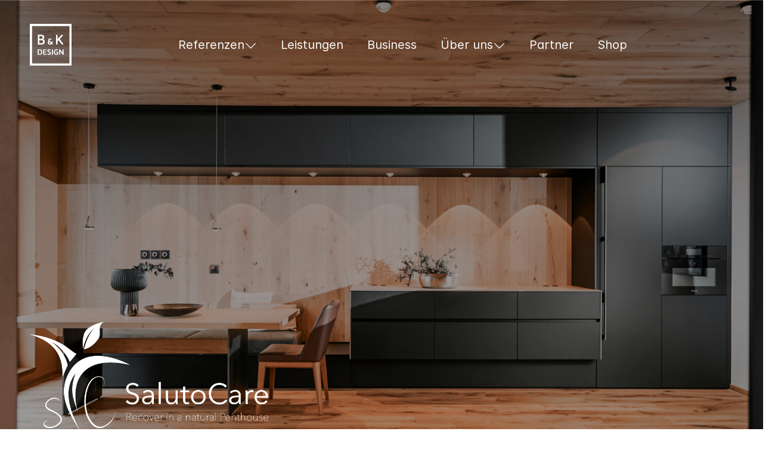

--- FILE ---
content_type: text/html
request_url: https://bundk.design/auftrag/salutocare/
body_size: 25830
content:
<!doctype html>
<html class="no-js" lang="de" >
    <head>
        <meta charset="UTF-8" />
        <meta name="viewport" content="width=device-width, initial-scale=1.0, viewport-fit=cover" />
        <meta name='robots' content='index, follow, max-image-preview:large, max-snippet:-1, max-video-preview:-1' />

	<!-- This site is optimized with the Yoast SEO Premium plugin v26.0 (Yoast SEO v26.8) - https://yoast.com/product/yoast-seo-premium-wordpress/ -->
	<title>Die Penthouse Intensivstation: Handgefertigte Eleganz und Nachhaltigkeit | B&amp;K Design</title>
	<meta name="description" content="Entdecken Sie den hochwertigen Ausbau der Luxusklasse in einer Privatklinik: Vom Konzept bis zur Fertigstellung handgefertigt und einzigartig!" />
	<link rel="canonical" href="https://bundk.design/auftrag/salutocare/" />
	<meta property="og:locale" content="de_DE" />
	<meta property="og:type" content="article" />
	<meta property="og:title" content="SalutoCare - Ausbau Privatklinik" />
	<meta property="og:description" content="Entdecken Sie den hochwertigen Ausbau der Luxusklasse in einer Privatklinik: Vom Konzept bis zur Fertigstellung handgefertigt und einzigartig!" />
	<meta property="og:url" content="https://bundk.design/auftrag/salutocare/" />
	<meta property="og:site_name" content="B&amp;K Design" />
	<meta property="article:publisher" content="https://www.facebook.com/BundKDesign" />
	<meta property="article:modified_time" content="2024-04-30T09:04:56+00:00" />
	<meta property="og:image" content="https://bundk.design/wp-content/uploads/2023/11/BAVARIA201023.-345-scaled.jpg" />
	<meta property="og:image:width" content="2560" />
	<meta property="og:image:height" content="1703" />
	<meta property="og:image:type" content="image/jpeg" />
	<meta name="twitter:card" content="summary_large_image" />
	<meta name="twitter:label1" content="Geschätzte Lesezeit" />
	<meta name="twitter:data1" content="9 Minuten" />
	<script type="application/ld+json" class="yoast-schema-graph">{"@context":"https://schema.org","@graph":[{"@type":"WebPage","@id":"https://bundk.design/auftrag/salutocare/","url":"https://bundk.design/auftrag/salutocare/","name":"Die Penthouse Intensivstation: Handgefertigte Eleganz und Nachhaltigkeit | B&amp;K Design","isPartOf":{"@id":"https://bundk.design/#website"},"primaryImageOfPage":{"@id":"https://bundk.design/auftrag/salutocare/#primaryimage"},"image":{"@id":"https://bundk.design/auftrag/salutocare/#primaryimage"},"thumbnailUrl":"https://bundk.design/wp-content/uploads/2023/11/BAVARIA201023.-345-scaled.jpg","datePublished":"2023-11-23T11:33:50+00:00","dateModified":"2024-04-30T09:04:56+00:00","description":"Entdecken Sie den hochwertigen Ausbau der Luxusklasse in einer Privatklinik: Vom Konzept bis zur Fertigstellung handgefertigt und einzigartig!","breadcrumb":{"@id":"https://bundk.design/auftrag/salutocare/#breadcrumb"},"inLanguage":"de","potentialAction":[{"@type":"ReadAction","target":["https://bundk.design/auftrag/salutocare/"]}]},{"@type":"ImageObject","inLanguage":"de","@id":"https://bundk.design/auftrag/salutocare/#primaryimage","url":"https://bundk.design/wp-content/uploads/2023/11/BAVARIA201023.-345-scaled.jpg","contentUrl":"https://bundk.design/wp-content/uploads/2023/11/BAVARIA201023.-345-scaled.jpg","width":2560,"height":1703},{"@type":"BreadcrumbList","@id":"https://bundk.design/auftrag/salutocare/#breadcrumb","itemListElement":[{"@type":"ListItem","position":1,"name":"Startseite","item":"https://bundk.design/"},{"@type":"ListItem","position":2,"name":"SalutoCare &#8211; Ausbau Privatklinik"}]},{"@type":"WebSite","@id":"https://bundk.design/#website","url":"https://bundk.design/","name":"B&amp;K Design","description":"","publisher":{"@id":"https://bundk.design/#organization"},"potentialAction":[{"@type":"SearchAction","target":{"@type":"EntryPoint","urlTemplate":"https://bundk.design/?s={search_term_string}"},"query-input":{"@type":"PropertyValueSpecification","valueRequired":true,"valueName":"search_term_string"}}],"inLanguage":"de"},{"@type":"Organization","@id":"https://bundk.design/#organization","name":"B&K Design GmbH & Co. KG","url":"https://bundk.design/","logo":{"@type":"ImageObject","inLanguage":"de","@id":"https://bundk.design/#/schema/logo/image/","url":"https://bundk.design/wp-content/uploads/2022/03/Favicon.png","contentUrl":"https://bundk.design/wp-content/uploads/2022/03/Favicon.png","width":357,"height":357,"caption":"B&K Design GmbH & Co. KG"},"image":{"@id":"https://bundk.design/#/schema/logo/image/"},"sameAs":["https://www.facebook.com/BundKDesign","https://www.pinterest.de/BundKDesign/","https://www.instagram.com/bundkdesign/"],"publishingPrinciples":"https://bundk.design/uber-uns/"}]}</script>
	<!-- / Yoast SEO Premium plugin. -->


<link rel='dns-prefetch' href='//ajax.googleapis.com' />
<style id='wp-img-auto-sizes-contain-inline-css' type='text/css'>
img:is([sizes=auto i],[sizes^="auto," i]){contain-intrinsic-size:3000px 1500px}
/*# sourceURL=wp-img-auto-sizes-contain-inline-css */
</style>
<link rel='stylesheet' id='sbi_styles-css' href='https://bundk.design/wp-content/plugins/instagram-feed/css/sbi-styles.min.css?ver=6.10.0' type='text/css' media='all' />
<style id='wp-block-library-inline-css' type='text/css'>
:root{--wp-block-synced-color:#7a00df;--wp-block-synced-color--rgb:122,0,223;--wp-bound-block-color:var(--wp-block-synced-color);--wp-editor-canvas-background:#ddd;--wp-admin-theme-color:#007cba;--wp-admin-theme-color--rgb:0,124,186;--wp-admin-theme-color-darker-10:#006ba1;--wp-admin-theme-color-darker-10--rgb:0,107,160.5;--wp-admin-theme-color-darker-20:#005a87;--wp-admin-theme-color-darker-20--rgb:0,90,135;--wp-admin-border-width-focus:2px}@media (min-resolution:192dpi){:root{--wp-admin-border-width-focus:1.5px}}.wp-element-button{cursor:pointer}:root .has-very-light-gray-background-color{background-color:#eee}:root .has-very-dark-gray-background-color{background-color:#313131}:root .has-very-light-gray-color{color:#eee}:root .has-very-dark-gray-color{color:#313131}:root .has-vivid-green-cyan-to-vivid-cyan-blue-gradient-background{background:linear-gradient(135deg,#00d084,#0693e3)}:root .has-purple-crush-gradient-background{background:linear-gradient(135deg,#34e2e4,#4721fb 50%,#ab1dfe)}:root .has-hazy-dawn-gradient-background{background:linear-gradient(135deg,#faaca8,#dad0ec)}:root .has-subdued-olive-gradient-background{background:linear-gradient(135deg,#fafae1,#67a671)}:root .has-atomic-cream-gradient-background{background:linear-gradient(135deg,#fdd79a,#004a59)}:root .has-nightshade-gradient-background{background:linear-gradient(135deg,#330968,#31cdcf)}:root .has-midnight-gradient-background{background:linear-gradient(135deg,#020381,#2874fc)}:root{--wp--preset--font-size--normal:16px;--wp--preset--font-size--huge:42px}.has-regular-font-size{font-size:1em}.has-larger-font-size{font-size:2.625em}.has-normal-font-size{font-size:var(--wp--preset--font-size--normal)}.has-huge-font-size{font-size:var(--wp--preset--font-size--huge)}.has-text-align-center{text-align:center}.has-text-align-left{text-align:left}.has-text-align-right{text-align:right}.has-fit-text{white-space:nowrap!important}#end-resizable-editor-section{display:none}.aligncenter{clear:both}.items-justified-left{justify-content:flex-start}.items-justified-center{justify-content:center}.items-justified-right{justify-content:flex-end}.items-justified-space-between{justify-content:space-between}.screen-reader-text{border:0;clip-path:inset(50%);height:1px;margin:-1px;overflow:hidden;padding:0;position:absolute;width:1px;word-wrap:normal!important}.screen-reader-text:focus{background-color:#ddd;clip-path:none;color:#444;display:block;font-size:1em;height:auto;left:5px;line-height:normal;padding:15px 23px 14px;text-decoration:none;top:5px;width:auto;z-index:100000}html :where(.has-border-color){border-style:solid}html :where([style*=border-top-color]){border-top-style:solid}html :where([style*=border-right-color]){border-right-style:solid}html :where([style*=border-bottom-color]){border-bottom-style:solid}html :where([style*=border-left-color]){border-left-style:solid}html :where([style*=border-width]){border-style:solid}html :where([style*=border-top-width]){border-top-style:solid}html :where([style*=border-right-width]){border-right-style:solid}html :where([style*=border-bottom-width]){border-bottom-style:solid}html :where([style*=border-left-width]){border-left-style:solid}html :where(img[class*=wp-image-]){height:auto;max-width:100%}:where(figure){margin:0 0 1em}html :where(.is-position-sticky){--wp-admin--admin-bar--position-offset:var(--wp-admin--admin-bar--height,0px)}@media screen and (max-width:600px){html :where(.is-position-sticky){--wp-admin--admin-bar--position-offset:0px}}

/*# sourceURL=wp-block-library-inline-css */
</style><style id='global-styles-inline-css' type='text/css'>
:root{--wp--preset--aspect-ratio--square: 1;--wp--preset--aspect-ratio--4-3: 4/3;--wp--preset--aspect-ratio--3-4: 3/4;--wp--preset--aspect-ratio--3-2: 3/2;--wp--preset--aspect-ratio--2-3: 2/3;--wp--preset--aspect-ratio--16-9: 16/9;--wp--preset--aspect-ratio--9-16: 9/16;--wp--preset--color--black: #000000;--wp--preset--color--cyan-bluish-gray: #abb8c3;--wp--preset--color--white: #ffffff;--wp--preset--color--pale-pink: #f78da7;--wp--preset--color--vivid-red: #cf2e2e;--wp--preset--color--luminous-vivid-orange: #ff6900;--wp--preset--color--luminous-vivid-amber: #fcb900;--wp--preset--color--light-green-cyan: #7bdcb5;--wp--preset--color--vivid-green-cyan: #00d084;--wp--preset--color--pale-cyan-blue: #8ed1fc;--wp--preset--color--vivid-cyan-blue: #0693e3;--wp--preset--color--vivid-purple: #9b51e0;--wp--preset--gradient--vivid-cyan-blue-to-vivid-purple: linear-gradient(135deg,rgb(6,147,227) 0%,rgb(155,81,224) 100%);--wp--preset--gradient--light-green-cyan-to-vivid-green-cyan: linear-gradient(135deg,rgb(122,220,180) 0%,rgb(0,208,130) 100%);--wp--preset--gradient--luminous-vivid-amber-to-luminous-vivid-orange: linear-gradient(135deg,rgb(252,185,0) 0%,rgb(255,105,0) 100%);--wp--preset--gradient--luminous-vivid-orange-to-vivid-red: linear-gradient(135deg,rgb(255,105,0) 0%,rgb(207,46,46) 100%);--wp--preset--gradient--very-light-gray-to-cyan-bluish-gray: linear-gradient(135deg,rgb(238,238,238) 0%,rgb(169,184,195) 100%);--wp--preset--gradient--cool-to-warm-spectrum: linear-gradient(135deg,rgb(74,234,220) 0%,rgb(151,120,209) 20%,rgb(207,42,186) 40%,rgb(238,44,130) 60%,rgb(251,105,98) 80%,rgb(254,248,76) 100%);--wp--preset--gradient--blush-light-purple: linear-gradient(135deg,rgb(255,206,236) 0%,rgb(152,150,240) 100%);--wp--preset--gradient--blush-bordeaux: linear-gradient(135deg,rgb(254,205,165) 0%,rgb(254,45,45) 50%,rgb(107,0,62) 100%);--wp--preset--gradient--luminous-dusk: linear-gradient(135deg,rgb(255,203,112) 0%,rgb(199,81,192) 50%,rgb(65,88,208) 100%);--wp--preset--gradient--pale-ocean: linear-gradient(135deg,rgb(255,245,203) 0%,rgb(182,227,212) 50%,rgb(51,167,181) 100%);--wp--preset--gradient--electric-grass: linear-gradient(135deg,rgb(202,248,128) 0%,rgb(113,206,126) 100%);--wp--preset--gradient--midnight: linear-gradient(135deg,rgb(2,3,129) 0%,rgb(40,116,252) 100%);--wp--preset--font-size--small: 13px;--wp--preset--font-size--medium: 20px;--wp--preset--font-size--large: 36px;--wp--preset--font-size--x-large: 42px;--wp--preset--spacing--20: 0.44rem;--wp--preset--spacing--30: 0.67rem;--wp--preset--spacing--40: 1rem;--wp--preset--spacing--50: 1.5rem;--wp--preset--spacing--60: 2.25rem;--wp--preset--spacing--70: 3.38rem;--wp--preset--spacing--80: 5.06rem;--wp--preset--shadow--natural: 6px 6px 9px rgba(0, 0, 0, 0.2);--wp--preset--shadow--deep: 12px 12px 50px rgba(0, 0, 0, 0.4);--wp--preset--shadow--sharp: 6px 6px 0px rgba(0, 0, 0, 0.2);--wp--preset--shadow--outlined: 6px 6px 0px -3px rgb(255, 255, 255), 6px 6px rgb(0, 0, 0);--wp--preset--shadow--crisp: 6px 6px 0px rgb(0, 0, 0);}:where(.is-layout-flex){gap: 0.5em;}:where(.is-layout-grid){gap: 0.5em;}body .is-layout-flex{display: flex;}.is-layout-flex{flex-wrap: wrap;align-items: center;}.is-layout-flex > :is(*, div){margin: 0;}body .is-layout-grid{display: grid;}.is-layout-grid > :is(*, div){margin: 0;}:where(.wp-block-columns.is-layout-flex){gap: 2em;}:where(.wp-block-columns.is-layout-grid){gap: 2em;}:where(.wp-block-post-template.is-layout-flex){gap: 1.25em;}:where(.wp-block-post-template.is-layout-grid){gap: 1.25em;}.has-black-color{color: var(--wp--preset--color--black) !important;}.has-cyan-bluish-gray-color{color: var(--wp--preset--color--cyan-bluish-gray) !important;}.has-white-color{color: var(--wp--preset--color--white) !important;}.has-pale-pink-color{color: var(--wp--preset--color--pale-pink) !important;}.has-vivid-red-color{color: var(--wp--preset--color--vivid-red) !important;}.has-luminous-vivid-orange-color{color: var(--wp--preset--color--luminous-vivid-orange) !important;}.has-luminous-vivid-amber-color{color: var(--wp--preset--color--luminous-vivid-amber) !important;}.has-light-green-cyan-color{color: var(--wp--preset--color--light-green-cyan) !important;}.has-vivid-green-cyan-color{color: var(--wp--preset--color--vivid-green-cyan) !important;}.has-pale-cyan-blue-color{color: var(--wp--preset--color--pale-cyan-blue) !important;}.has-vivid-cyan-blue-color{color: var(--wp--preset--color--vivid-cyan-blue) !important;}.has-vivid-purple-color{color: var(--wp--preset--color--vivid-purple) !important;}.has-black-background-color{background-color: var(--wp--preset--color--black) !important;}.has-cyan-bluish-gray-background-color{background-color: var(--wp--preset--color--cyan-bluish-gray) !important;}.has-white-background-color{background-color: var(--wp--preset--color--white) !important;}.has-pale-pink-background-color{background-color: var(--wp--preset--color--pale-pink) !important;}.has-vivid-red-background-color{background-color: var(--wp--preset--color--vivid-red) !important;}.has-luminous-vivid-orange-background-color{background-color: var(--wp--preset--color--luminous-vivid-orange) !important;}.has-luminous-vivid-amber-background-color{background-color: var(--wp--preset--color--luminous-vivid-amber) !important;}.has-light-green-cyan-background-color{background-color: var(--wp--preset--color--light-green-cyan) !important;}.has-vivid-green-cyan-background-color{background-color: var(--wp--preset--color--vivid-green-cyan) !important;}.has-pale-cyan-blue-background-color{background-color: var(--wp--preset--color--pale-cyan-blue) !important;}.has-vivid-cyan-blue-background-color{background-color: var(--wp--preset--color--vivid-cyan-blue) !important;}.has-vivid-purple-background-color{background-color: var(--wp--preset--color--vivid-purple) !important;}.has-black-border-color{border-color: var(--wp--preset--color--black) !important;}.has-cyan-bluish-gray-border-color{border-color: var(--wp--preset--color--cyan-bluish-gray) !important;}.has-white-border-color{border-color: var(--wp--preset--color--white) !important;}.has-pale-pink-border-color{border-color: var(--wp--preset--color--pale-pink) !important;}.has-vivid-red-border-color{border-color: var(--wp--preset--color--vivid-red) !important;}.has-luminous-vivid-orange-border-color{border-color: var(--wp--preset--color--luminous-vivid-orange) !important;}.has-luminous-vivid-amber-border-color{border-color: var(--wp--preset--color--luminous-vivid-amber) !important;}.has-light-green-cyan-border-color{border-color: var(--wp--preset--color--light-green-cyan) !important;}.has-vivid-green-cyan-border-color{border-color: var(--wp--preset--color--vivid-green-cyan) !important;}.has-pale-cyan-blue-border-color{border-color: var(--wp--preset--color--pale-cyan-blue) !important;}.has-vivid-cyan-blue-border-color{border-color: var(--wp--preset--color--vivid-cyan-blue) !important;}.has-vivid-purple-border-color{border-color: var(--wp--preset--color--vivid-purple) !important;}.has-vivid-cyan-blue-to-vivid-purple-gradient-background{background: var(--wp--preset--gradient--vivid-cyan-blue-to-vivid-purple) !important;}.has-light-green-cyan-to-vivid-green-cyan-gradient-background{background: var(--wp--preset--gradient--light-green-cyan-to-vivid-green-cyan) !important;}.has-luminous-vivid-amber-to-luminous-vivid-orange-gradient-background{background: var(--wp--preset--gradient--luminous-vivid-amber-to-luminous-vivid-orange) !important;}.has-luminous-vivid-orange-to-vivid-red-gradient-background{background: var(--wp--preset--gradient--luminous-vivid-orange-to-vivid-red) !important;}.has-very-light-gray-to-cyan-bluish-gray-gradient-background{background: var(--wp--preset--gradient--very-light-gray-to-cyan-bluish-gray) !important;}.has-cool-to-warm-spectrum-gradient-background{background: var(--wp--preset--gradient--cool-to-warm-spectrum) !important;}.has-blush-light-purple-gradient-background{background: var(--wp--preset--gradient--blush-light-purple) !important;}.has-blush-bordeaux-gradient-background{background: var(--wp--preset--gradient--blush-bordeaux) !important;}.has-luminous-dusk-gradient-background{background: var(--wp--preset--gradient--luminous-dusk) !important;}.has-pale-ocean-gradient-background{background: var(--wp--preset--gradient--pale-ocean) !important;}.has-electric-grass-gradient-background{background: var(--wp--preset--gradient--electric-grass) !important;}.has-midnight-gradient-background{background: var(--wp--preset--gradient--midnight) !important;}.has-small-font-size{font-size: var(--wp--preset--font-size--small) !important;}.has-medium-font-size{font-size: var(--wp--preset--font-size--medium) !important;}.has-large-font-size{font-size: var(--wp--preset--font-size--large) !important;}.has-x-large-font-size{font-size: var(--wp--preset--font-size--x-large) !important;}
/*# sourceURL=global-styles-inline-css */
</style>

<style id='classic-theme-styles-inline-css' type='text/css'>
/*! This file is auto-generated */
.wp-block-button__link{color:#fff;background-color:#32373c;border-radius:9999px;box-shadow:none;text-decoration:none;padding:calc(.667em + 2px) calc(1.333em + 2px);font-size:1.125em}.wp-block-file__button{background:#32373c;color:#fff;text-decoration:none}
/*# sourceURL=/wp-includes/css/classic-themes.min.css */
</style>
<link rel='stylesheet' id='cmplz-general-css' href='https://bundk.design/wp-content/plugins/complianz-gdpr-premium/assets/css/cookieblocker.min.css?ver=1761967836' type='text/css' media='all' />
<link data-minify="1" rel='stylesheet' id='main-stylesheet-css' href='https://bundk.design/wp-content/cache/min/1/wp-content/themes/bundk/dist/css/app.min.css?ver=1767960315' type='text/css' media='all' />
<script type="text/javascript" src="https://ajax.googleapis.com/ajax/libs/jquery/3.2.1/jquery.min.js?ver=3.2.1" id="jquery-js"></script>
<script type="text/javascript" src="https://bundk.design/wp-content/themes/bundk/dist/javascript/scrollreveal.js?ver=themeversion_202511180803" id="scrollreveal-js"></script>
			<style>.cmplz-hidden {
					display: none !important;
				}</style>
        <link rel="apple-touch-icon" sizes="180x180" href="https://bundk.design/wp-content/themes/bundk/dist/images/favicons/apple-touch-icon.png">
        <link rel="icon" type="image/png" sizes="32x32" href="https://bundk.design/wp-content/themes/bundk/dist/images/favicons/favicon-32x32.png">
        <link rel="icon" type="image/png" sizes="16x16" href="https://bundk.design/wp-content/themes/bundk/dist/images/favicons/favicon-16x16.png">
        <link rel="manifest" href="https://bundk.design/wp-content/themes/bundk/dist/images/favicons/site.webmanifest">
        <link rel="mask-icon" href="https://bundk.design/wp-content/themes/bundk/dist/images/favicons/safari-pinned-tab.svg" color="#000000">
        <meta name="msapplication-TileColor" content="#5BB24D">
        <meta name="theme-color" content="#ffffff">
    

        <!-- Facebook Pixel Code -->
        <script data-service="facebook" type="text/plain" data-category="marketing">
        !function(f,b,e,v,n,t,s)
        {if(f.fbq)return;n=f.fbq=function(){n.callMethod?
        n.callMethod.apply(n,arguments):n.queue.push(arguments)};
        if(!f._fbq)f._fbq=n;n.push=n;n.loaded=!0;n.version='2.0';
        n.queue=[];t=b.createElement(e);t.async=!0;
        t.src=v;s=b.getElementsByTagName(e)[0];
        s.parentNode.insertBefore(t,s)}(window,document,'script',
        'https://connect.facebook.net/en_US/fbevents.js');
        fbq('init', '221283195144451');
        fbq('track', 'PageView');
                </script>
                <noscript>
        <img height="1" width="1"
        src="https://www.facebook.com/tr?id=221283195144451&ev=PageView
        &noscript=1"/>
        </noscript>
        <!-- End Facebook Pixel Code -->

        <!-- Google Ads -->
        <!-- Global site tag (gtag.js) - Google Ads: 809047317 -->
        <script data-service="google-analytics" data-category="statistics" type="text/plain" data-category="marketing" async data-cmplz-src="https://www.googletagmanager.com/gtag/js?id=AW-809047317"></script>
        <script type="text/plain" data-category="marketing" data-name="googleAds">
          window.dataLayer = window.dataLayer || [];
          function gtag(){dataLayer.push(arguments);}
          gtag('js', new Date());
          gtag('config', 'AW-809047317');
        </script>
        <!-- end of Google Ads-->

        <meta name="google-site-verification" content="ZZUUiHNyGPsa7hAmSfycrvWzGD5mNl47K8X5bqBupGI" />

    <meta name="generator" content="WP Rocket 3.20.3" data-wpr-features="wpr_minify_css wpr_preload_links wpr_desktop" /></head>
    <body data-cmplz=2 class="wp-singular projects-template-default single single-projects postid-13307 wp-theme-bundk loaded projects-salutocare"><div data-rocket-location-hash="69d2bd1feb064f1c59d536defde9c6d4" class="header_nav_backdrop"></div>
<header class="header header--white">
    <div data-rocket-location-hash="007b4947a878fbbba73a90e325998e00" class="content-wrapper">
        <div class="box header__main d-flex justify-content-between align-items-center">
            <div class="flex-shrink-1">
                <a class="header__logo logo-bundk no-style" href="https://bundk.design">
                    <svg width="357px" height="357px" viewBox="0 0 357 357" version="1.1" xmlns="http://www.w3.org/2000/svg" xmlns:xlink="http://www.w3.org/1999/xlink">
    <defs>
        <path d="M357,0 L357,357 L0,357 L0,0 L357,0 Z M339,19 L19,19 L19,339 L339,339 L339,19 Z M228.934,217.802691 C230.586675,217.802691 232.618988,218.048355 235.031,218.539691 C237.443012,219.031026 239.564658,219.768019 241.396,220.750691 L241.396,220.750691 L238.649,226.981691 C237.398327,226.579689 236.795333,226.401024 236.84,226.445691 C235.142658,225.954355 233.791505,225.608192 232.7865,225.407191 C231.781495,225.20619 230.542007,225.105691 229.068,225.105691 C226.298653,225.105691 223.797345,225.731018 221.564,226.981691 C219.330656,228.232364 217.555173,230.097178 216.2375,232.576191 C214.919827,235.055203 214.261,238.081339 214.261,241.654691 C214.261,244.915374 214.819328,247.785178 215.936,250.264191 C217.052672,252.743203 218.627157,254.641517 220.6595,255.959191 C222.691843,257.276864 225.025653,257.935691 227.661,257.935691 C229.715677,257.935691 231.926655,257.690026 234.294,257.198691 L234.294,257.198691 L234.294,246.076691 L224.713,246.076691 L225.45,239.376691 L242.066,239.376691 L242.066,261.888691 C240.189991,262.871362 238.023679,263.675354 235.567,264.300691 C233.110321,264.926027 230.542013,265.238691 227.862,265.238691 C223.26131,265.238691 219.252517,264.200201 215.8355,262.123191 C212.418483,260.04618 209.794342,257.221042 207.963,253.647691 C206.131658,250.074339 205.216,246.099046 205.216,241.721691 C205.216,237.165668 206.232157,233.067542 208.2645,229.427191 C210.296843,225.786839 213.121982,222.939368 216.74,220.884691 C220.358018,218.830014 224.422644,217.802691 228.934,217.802691 Z M165.552,217.668691 C169.393353,217.668691 173.68131,218.807679 178.416,221.085691 L178.416,221.085691 L175.535,228.053691 C173.703658,227.160353 172.039841,226.468026 170.5435,225.976691 C169.047159,225.485355 167.428009,225.239691 165.686,225.239691 C163.67599,225.239691 162.034506,225.63052 160.7615,226.412191 C159.488494,227.193861 158.852,228.344016 158.852,229.862691 C158.852,231.15803 159.354495,232.241186 160.3595,233.112191 C161.364505,233.983195 163.005989,235.088684 165.284,236.428691 L165.284,236.428691 L167.428,237.634691 L169.371,238.773691 C172.006347,240.292365 174.105659,241.621185 175.669,242.760191 C177.232341,243.899196 178.538828,245.283849 179.5885,246.914191 C180.638172,248.544532 181.163,250.454013 181.163,252.642691 C181.163,255.09937 180.504173,257.265681 179.1865,259.141691 C177.868827,261.0177 175.925846,262.491685 173.3575,263.563691 C170.789154,264.635696 167.718351,265.171691 164.145,265.171691 C162.268991,265.171691 159.935181,264.758528 157.1435,263.932191 C154.351819,263.105853 152.196674,262.223695 150.678,261.285691 L150.678,261.285691 L152.621,254.250691 C154.273675,255.099362 156.149656,255.847521 158.249,256.495191 C160.348344,257.142861 162.268991,257.466691 164.011,257.466691 C166.691013,257.466691 168.723326,257.042362 170.108,256.193691 C171.492674,255.34502 172.185,254.116699 172.185,252.508691 C172.185,251.392018 171.637839,250.375862 170.5435,249.460191 C169.449161,248.544519 167.763011,247.461364 165.485,246.210691 L165.485,246.210691 L163.475,245.004691 C160.482318,243.218015 158.103842,241.67703 156.3395,240.381691 C154.575158,239.086351 153.056506,237.556533 151.7835,235.792191 C150.510494,234.027848 149.874,232.051368 149.874,229.862691 C149.874,227.540012 150.499327,225.451867 151.75,223.598191 C153.000673,221.744515 154.798488,220.292863 157.1435,219.243191 C159.488512,218.193519 162.291317,217.668691 165.552,217.668691 Z M85.286,218.740691 C89.8866897,218.740691 93.7614843,219.689848 96.9105,221.588191 C100.059516,223.486533 102.404492,226.12184 103.9455,229.494191 C105.486508,232.866541 106.257,236.786002 106.257,241.252691 C106.257,248.44406 104.436852,254.060837 100.7965,258.103191 C97.1561485,262.145544 91.9860335,264.211357 85.286,264.300691 L68,264.300691 L68,218.740691 L85.286,218.740691 Z M141.499,218.740691 L142.839,225.574691 L122.94,225.574691 L122.94,237.835691 L137.814,237.835691 L139.221,244.736691 L122.94,244.736691 L122.94,257.533691 L144.782,257.533691 L146.189,264.300691 L114.297,264.300691 L114.297,218.740691 L141.499,218.740691 Z M197.176,218.740691 L197.176,264.300691 L188.533,264.300691 L188.533,218.740691 L197.176,218.740691 Z M259.419,218.740691 L280.524,249.158691 L280.524,218.740691 L289.234,218.740691 L289.234,264.300691 L280.524,264.300691 L259.419,233.815691 L259.419,264.300691 L250.776,264.300691 L250.776,218.740691 L259.419,218.740691 Z M85.621,226.110691 L76.643,226.110691 L76.643,256.997691 L85.152,256.997691 C88.9933525,256.997691 91.9748227,255.73587 94.0965,253.212191 C96.2181773,250.688511 97.279,246.702051 97.279,241.252691 C97.279,236.384 96.3186763,232.643204 94.398,230.030191 C92.4773237,227.417178 89.5516863,226.110691 85.621,226.110691 Z M173.189,125.492691 C175.476345,125.492691 177.812321,125.833354 180.197,126.514691 C182.581679,127.196027 184.771657,128.096352 186.767,129.215691 L183.555,136.807691 C181.802991,135.834352 180.124008,135.080027 178.518,134.544691 C176.911992,134.009355 175.160009,133.741691 173.262,133.741691 C171.509991,133.741691 170.123005,134.252685 169.101,135.274691 C168.078995,136.296696 167.568,137.562016 167.568,139.070691 C167.568,140.482031 168.042495,141.881184 168.9915,143.268191 C169.940505,144.655198 171.461323,146.273348 173.554,148.122691 L185.234,158.707691 C186.450673,155.739009 187.156332,152.210711 187.351,148.122691 L195.892,151.553691 C195.599999,156.371715 194.480676,160.946336 192.534,165.277691 L198.301,170.314691 L192.607,177.395691 L187.059,172.285691 C185.209657,173.843032 183.031846,175.035353 180.5255,175.862691 C178.019154,176.690028 175.257348,177.103691 172.24,177.103691 C168.589982,177.055024 165.292848,176.385864 162.3485,175.096191 C159.404152,173.806517 157.080342,171.908536 155.377,169.402191 C153.673658,166.895845 152.822,163.842042 152.822,160.240691 C152.822,157.710011 153.45466,155.203703 154.72,152.721691 C155.98534,150.239678 157.688656,148.074033 159.83,146.224691 C158.467327,144.229347 157.786,141.96637 157.786,139.435691 C157.786,136.905011 158.430827,134.581201 159.7205,132.464191 C161.010173,130.34718 162.822988,128.65603 165.159,127.390691 C167.495012,126.125351 170.171652,125.492691 173.189,125.492691 Z M96.830734,93.3006906 C105.284596,93.3006906 111.901421,95.1330252 116.681408,98.7977494 C121.461395,102.462474 123.851353,108.330062 123.851353,116.400691 C123.851353,122.083072 120.691078,127.271255 114.370434,131.965396 C118.557861,133.941877 121.856398,136.659497 124.266143,140.118338 C126.675889,143.577178 127.880744,147.859489 127.880744,152.965396 C127.880744,160.788965 125.253765,166.80067 119.99973,171.000691 C114.745694,175.200712 107.733835,177.300691 98.9639408,177.300691 L68.625,177.300691 L68.625,93.3006906 L96.830734,93.3006906 Z M274.158273,92 L283.948201,99.8561151 L255.303597,130.192806 L289.628777,176 L272.94964,176 L245.997122,139.861871 L237.536691,148.926619 L237.536691,176 L224,176 L224,93.8129496 L237.536691,93.8129496 L237.536691,130.071942 L274.158273,92 Z M165.816,152.867691 C163.869324,155.106368 162.871667,157.539677 162.823,160.167691 C162.823,162.941704 163.723324,165.03435 165.524,166.445691 C167.324676,167.857031 169.56332,168.562691 172.24,168.562691 C175.306015,168.562691 177.982655,167.735366 180.27,166.080691 L165.816,152.867691 Z M99.3194752,139.62422 L81.8982866,139.62422 L81.8982866,165.812455 L98.1343604,165.812455 L98.6553447,165.808437 C103.30951,165.736117 107.026941,164.687465 109.807742,162.662455 C112.691536,160.562445 114.133411,157.412476 114.133411,153.212455 C114.133411,148.765374 112.810046,145.388937 110.163276,143.083044 C107.516507,140.77715 103.901942,139.62422 99.3194752,139.62422 L99.3194752,139.62422 Z M95.1715732,104.912455 L81.8982866,104.912455 L81.8982866,128.383044 L93.0383664,128.383044 C98.1738899,128.30069 102.282247,127.312465 105.363561,125.418338 C108.444875,123.524211 109.985509,120.559534 109.985509,116.52422 C109.985509,112.159492 108.741151,109.133052 106.252397,107.444808 C103.763644,105.756565 100.070072,104.912455 95.1715732,104.912455 Z" id="path-1"></path>
    </defs>
    <g stroke="none" stroke-width="0" fill="none" fill-rule="evenodd">
        <g transform="translate(68.000000, 92.000000)"></g>
        <mask id="mask-2" fill="white">
            <use xlink:href="#path-1"></use>
        </mask>
        <rect id="logo" mask="url(#mask-2)" x="0" y="0" width="374" height="357"></rect>
    </g>
</svg>                </a>
            </div>
            <div class="flex-grow-1" >
                <ul class="headernav"><li  id="menu-item-70" class="menu-item menu-item-type-post_type menu-item-object-page menu-item-has-children has-submenu nav-item nav-item-70"><a href="https://bundk.design/referenzen/" class="submenu__toggle"><span>Referenzen</span></a>
<div class="submenu">

<div class="content-wrapper box box--half-top box--none-bottom">

<div class="submenu_wrapper">

<div class="submenu_left">

<h5 class="mb-1">B&K Referenzen</h5>

<p>Vom Möbel bis zum kompletten Raum - Entdecke unsere modernen, stilvollen und hochwertigen Möbelstücke! Erfahre hier mehr über unsere speziell angefertigten Werke.</p>

<ul>
	<li  id="menu-item-13738" class="menu-item menu-item-type-post_type menu-item-object-page nav-item nav-item-13738"><a href="https://bundk.design/referenzen/kueche/"><span>Küche</span></a></li>
	<li  id="menu-item-13739" class="menu-item menu-item-type-post_type menu-item-object-page nav-item nav-item-13739"><a href="https://bundk.design/referenzen/bad/"><span>Bad</span></a></li>
	<li  id="menu-item-13740" class="menu-item menu-item-type-post_type menu-item-object-page nav-item nav-item-13740"><a href="https://bundk.design/referenzen/wohnen/"><span>Wohnen</span></a></li>
	<li  id="menu-item-13741" class="menu-item menu-item-type-post_type menu-item-object-page nav-item nav-item-13741"><a href="https://bundk.design/referenzen/tische/"><span>Tische</span></a></li>
	<li  id="menu-item-13742" class="menu-item menu-item-type-post_type menu-item-object-page nav-item nav-item-13742"><a href="https://bundk.design/referenzen/outdoor/"><span>Outdoor</span></a></li>
	<li  id="menu-item-13743" class="menu-item menu-item-type-post_type menu-item-object-page nav-item nav-item-13743"><a href="https://bundk.design/referenzen/pivot-tueren/"><span>Pivot Türen</span></a></li>
</ul>
</div>
<div class="submenu_right">
<ul>
<li class="scrollreveal_subnav">
<a class="submenu_image" href="https://bundk.design/referenzen/kueche/">
<img width="480" height="480" src="https://bundk.design/wp-content/uploads/2022/02/20211210_160733_57026-HDR-480x480.jpg" class="attachment-grid size-grid" alt="" decoding="async" fetchpriority="high" srcset="https://bundk.design/wp-content/uploads/2022/02/20211210_160733_57026-HDR-480x480.jpg 480w, https://bundk.design/wp-content/uploads/2022/02/20211210_160733_57026-HDR-150x150.jpg 150w, https://bundk.design/wp-content/uploads/2022/02/20211210_160733_57026-HDR-770x770.jpg 770w" sizes="(max-width: 480px) 100vw, 480px" /><h6>Küche</h6>
</a>
</li>
<li class="scrollreveal_subnav">
<a class="submenu_image" href="https://bundk.design/referenzen/bad/">
<img width="480" height="480" src="https://bundk.design/wp-content/uploads/2021/07/W7A0541-HDR-480x480.jpg" class="attachment-grid size-grid" alt="" decoding="async" srcset="https://bundk.design/wp-content/uploads/2021/07/W7A0541-HDR-480x480.jpg 480w, https://bundk.design/wp-content/uploads/2021/07/W7A0541-HDR-150x150.jpg 150w, https://bundk.design/wp-content/uploads/2021/07/W7A0541-HDR-770x770.jpg 770w" sizes="(max-width: 480px) 100vw, 480px" /><h6>Bad</h6>
</a>
</li>
<li class="scrollreveal_subnav">
<a class="submenu_image" href="https://bundk.design/referenzen/wohnen/">
<img width="480" height="480" src="https://bundk.design/wp-content/uploads/2022/02/20220118_125919_57067-HDR-480x480.jpg" class="attachment-grid size-grid" alt="" decoding="async" srcset="https://bundk.design/wp-content/uploads/2022/02/20220118_125919_57067-HDR-480x480.jpg 480w, https://bundk.design/wp-content/uploads/2022/02/20220118_125919_57067-HDR-150x150.jpg 150w, https://bundk.design/wp-content/uploads/2022/02/20220118_125919_57067-HDR-770x770.jpg 770w" sizes="(max-width: 480px) 100vw, 480px" /><h6>Wohnen</h6>
</a>
</li>
<li class="scrollreveal_subnav">
<a class="submenu_image" href="https://bundk.design/referenzen/tische/">
<img width="480" height="480" src="https://bundk.design/wp-content/uploads/2021/07/W7A0468-HDR-480x480.jpg" class="attachment-grid size-grid" alt="" decoding="async" srcset="https://bundk.design/wp-content/uploads/2021/07/W7A0468-HDR-480x480.jpg 480w, https://bundk.design/wp-content/uploads/2021/07/W7A0468-HDR-150x150.jpg 150w, https://bundk.design/wp-content/uploads/2021/07/W7A0468-HDR-770x770.jpg 770w" sizes="(max-width: 480px) 100vw, 480px" /><h6>Tische</h6>
</a>
</li>
<li class="scrollreveal_subnav">
<a class="submenu_image" href="https://bundk.design/referenzen/outdoor/">
<img width="480" height="480" src="https://bundk.design/wp-content/uploads/2020/09/Foto-09.06.20-13-42-09-scaled-1-480x480.jpg" class="attachment-grid size-grid" alt="" decoding="async" srcset="https://bundk.design/wp-content/uploads/2020/09/Foto-09.06.20-13-42-09-scaled-1-480x480.jpg 480w, https://bundk.design/wp-content/uploads/2020/09/Foto-09.06.20-13-42-09-scaled-1-150x150.jpg 150w, https://bundk.design/wp-content/uploads/2020/09/Foto-09.06.20-13-42-09-scaled-1-770x770.jpg 770w" sizes="(max-width: 480px) 100vw, 480px" /><h6>Outdoor</h6>
</a>
</li>
<li class="scrollreveal_subnav">
<a class="submenu_image" href="https://bundk.design/referenzen/pivot-tueren/">
<img width="480" height="480" src="https://bundk.design/wp-content/uploads/2021/03/Portapivot-5730-UGP-handle-fixed-partition-3530-4-480x480.jpg" class="attachment-grid size-grid" alt="" decoding="async" srcset="https://bundk.design/wp-content/uploads/2021/03/Portapivot-5730-UGP-handle-fixed-partition-3530-4-480x480.jpg 480w, https://bundk.design/wp-content/uploads/2021/03/Portapivot-5730-UGP-handle-fixed-partition-3530-4-150x150.jpg 150w, https://bundk.design/wp-content/uploads/2021/03/Portapivot-5730-UGP-handle-fixed-partition-3530-4-770x770.jpg 770w" sizes="(max-width: 480px) 100vw, 480px" /><h6>Pivot Türen</h6>
</a>
</li>
</ul>
</div>
</div>
</div>
</div>
</li>
<li  id="menu-item-10900" class="menu-item menu-item-type-post_type menu-item-object-page nav-item nav-item-10900"><a href="https://bundk.design/leistungen/"><span>Leistungen</span></a></li>
<li  id="menu-item-68" class="menu-item menu-item-type-post_type menu-item-object-page nav-item nav-item-68"><a href="https://bundk.design/business/"><span>Business</span></a></li>
<li  id="menu-item-10897" class="menu-item menu-item-type-post_type menu-item-object-page menu-item-has-children has-submenu nav-item nav-item-10897"><a href="https://bundk.design/uber-uns/" class="submenu__toggle"><span>Über uns</span></a>
<div class="submenu">

<div class="content-wrapper box box--half-top box--none-bottom">

<div class="submenu_wrapper">

<div class="submenu_left">

<h5 class="mb-1">Über uns</h5>

<ul>
	<li  id="menu-item-14099" class="menu-item menu-item-type-post_type menu-item-object-page nav-item nav-item-14099"><a href="https://bundk.design/uber-uns/"><span>Lernt uns kennen</span></a></li>
	<li  id="menu-item-13744" class="menu-item menu-item-type-post_type menu-item-object-page nav-item nav-item-13744"><a href="https://bundk.design/showroom/"><span>Showroom</span></a></li>
	<li  id="menu-item-14138" class="menu-item menu-item-type-post_type menu-item-object-page nav-item nav-item-14138"><a href="https://bundk.design/videos/"><span>Videos</span></a></li>
	<li  id="menu-item-13745" class="menu-item menu-item-type-post_type menu-item-object-page nav-item nav-item-13745"><a href="https://bundk.design/presse/"><span>Presse-Highlights</span></a></li>
	<li  id="menu-item-13746" class="menu-item menu-item-type-post_type menu-item-object-page nav-item nav-item-13746"><a href="https://bundk.design/jobs/"><span>Jobs</span></a></li>
	<li  id="menu-item-13747" class="menu-item menu-item-type-post_type menu-item-object-page nav-item nav-item-13747"><a href="https://bundk.design/kontakt/"><span>Kontakt</span></a></li>
</ul>
</div>
</div>
</div>
</div>
</li>
<li  id="menu-item-12433" class="menu-item menu-item-type-post_type menu-item-object-page nav-item nav-item-12433"><a href="https://bundk.design/unsere-partner/"><span>Partner</span></a></li>
<li  id="menu-item-71" class="menu-item menu-item-type-post_type menu-item-object-page nav-item nav-item-71"><a href="https://bundk.design/shop/"><span>Shop</span></a></li>
</ul>            </div>
            <div class="d-flex align-items-center flex-shrink-1" >
                <a id="headernav_toggle" class="a" href="javascript:;">
                    <span class="inline-svg closed"><svg xmlns="http://www.w3.org/2000/svg" viewBox="0 0 448 512"><!-- Font Awesome Pro 5.15.3 by @fontawesome - https://fontawesome.com License - https://fontawesome.com/license (Commercial License) --><path d="M442 114H6a6 6 0 0 1-6-6V84a6 6 0 0 1 6-6h436a6 6 0 0 1 6 6v24a6 6 0 0 1-6 6zm0 160H6a6 6 0 0 1-6-6v-24a6 6 0 0 1 6-6h436a6 6 0 0 1 6 6v24a6 6 0 0 1-6 6zm0 160H6a6 6 0 0 1-6-6v-24a6 6 0 0 1 6-6h436a6 6 0 0 1 6 6v24a6 6 0 0 1-6 6z"/></svg></span>
                    <span class="inline-svg opened"><svg xmlns="http://www.w3.org/2000/svg" viewBox="0 0 320 512"><!-- Font Awesome Pro 5.15.3 by @fontawesome - https://fontawesome.com License - https://fontawesome.com/license (Commercial License) --><path d="M193.94 256L296.5 153.44l21.15-21.15c3.12-3.12 3.12-8.19 0-11.31l-22.63-22.63c-3.12-3.12-8.19-3.12-11.31 0L160 222.06 36.29 98.34c-3.12-3.12-8.19-3.12-11.31 0L2.34 120.97c-3.12 3.12-3.12 8.19 0 11.31L126.06 256 2.34 379.71c-3.12 3.12-3.12 8.19 0 11.31l22.63 22.63c3.12 3.12 8.19 3.12 11.31 0L160 289.94 262.56 392.5l21.15 21.15c3.12 3.12 8.19 3.12 11.31 0l22.63-22.63c3.12-3.12 3.12-8.19 0-11.31L193.94 256z"/></svg></span>
                </a>
                <div id="shopify-cart"></div>
            </div>
        </div>
                    <div class="scrollreveal box header__content row no-gutters">
                <div class="col-md-11 col-lg-9 col-xl-7">
                    <div class="box-content">
                        <p><a href="https://www.salutocare.de/de"><img decoding="async" src="https://bundk.design/wp-content/uploads/2023/11/SalutoCare7592-neu-logo-weiss.png" alt="" width="400px" /></a></p>
<h6>Intensivmedizin auf höchstem Niveau</h6>
<p>&nbsp;</p>
                    </div>
                </div>
            </div>
            <div class="header__bgimage" style="padding-top:66.5625%; background-image: url(https://bundk.design/wp-content/uploads/2023/11/BAVARIA201023.-340-1600x1065.jpg);"></div>
            </div>
</header>
<div data-rocket-location-hash="48bd5f1fd276998441bee0d39d495e59" class="page-content project-single">
    <div data-rocket-location-hash="97ba0dfc739166c33aa3ced2a1d254d5" class="page-contents">

                    
<div data-rocket-location-hash="d2f43cc853b98e7758d8f4966234016d" class="content-columns bg-light-gray" id="columns-block_36db09c718d55d1821ec527a3cafbfb7">
    <div class="content-wrapper box box--default box--none-bottom border-none">
        <div class="row gx-4">
                                    <div class="content-column__text col d-flex align-items-center">
        <div class="box-content scrollreveal text-left">
                        <h4>Projekt-Daten</h4>
        </div>
    </div>
                    </div>
    </div>
</div>


<div data-rocket-location-hash="0ec686646bfa01945b1a1b6534598fe6" class="content-project-facts bg-light-gray" id="project-facts-block_e36f6699ac7dd544cdeb6f14f7fdf5e9">
    <div class="content-wrapper box box--default box--half-top">
        <div class="d-flex gap-4">
                            <div class="scrollreveal d-flex align-items-center gap-1">
                                        <span class="inline-svg">
                        <svg xmlns="http://www.w3.org/2000/svg" viewBox="0 0 512 512"><!--! Font Awesome Pro 6.4.2 by @fontawesome - https://fontawesome.com License - https://fontawesome.com/license (Commercial License) Copyright 2023 Fonticons, Inc. --><path d="M256 0c-13.3 0-24 10.7-24 24v80c0 13.3 10.7 24 24 24s24-10.7 24-24V49.4C383.6 61.3 464 149.2 464 256c0 114.9-93.1 208-208 208S48 370.9 48 256c0-43.3 13.2-83.5 35.8-116.8c7.5-11 4.6-25.9-6.4-33.3s-25.9-4.6-33.3 6.4C16.3 153.2 0 202.7 0 256C0 397.4 114.6 512 256 512s256-114.6 256-256S397.4 0 256 0zM193 159c-9.4-9.4-24.6-9.4-33.9 0s-9.4 24.6 0 33.9l80 80c9.4 9.4 24.6 9.4 33.9 0s9.4-24.6 0-33.9l-80-80z"/></svg>                    </span>
                    <span class="d-inline-block pt-1 text-black fw-bold">8 Monate</span>
                </div>
                            <div class="scrollreveal d-flex align-items-center gap-1">
                                        <span class="inline-svg">
                        <svg xmlns="http://www.w3.org/2000/svg" viewBox="0 0 640 512"><!--! Font Awesome Pro 6.4.2 by @fontawesome - https://fontawesome.com License - https://fontawesome.com/license (Commercial License) Copyright 2023 Fonticons, Inc. --><path d="M128 128a48 48 0 1 0 0-96 48 48 0 1 0 0 96zm-16 32C50.1 160 0 210.1 0 272c0 44.7 26.2 83.2 64 101.2V416c0 17.7 14.3 32 32 32h64c17.7 0 32-14.3 32-32V384c0-13.3-10.7-24-24-24s-24 10.7-24 24v16H112l0-16V336l0-128h32c12.6 0 24.3 3.6 34.2 9.9c7.9-14.2 18.1-26.9 30.2-37.6C190.2 167.5 168 160 144 160H112zM64 229.7v84.7C54 303.1 48 288.2 48 272s6-31.1 16-42.3zM496 208h32V336v48 16H496V384c0-13.3-10.7-24-24-24s-24 10.7-24 24v32c0 17.7 14.3 32 32 32h64c17.7 0 32-14.3 32-32V373.2c37.8-18 64-56.5 64-101.2c0-61.9-50.1-112-112-112H496c-24 0-46.2 7.5-64.4 20.3c12 10.7 22.3 23.4 30.2 37.6c9.9-6.3 21.6-9.9 34.2-9.9zm96 64c0 16.2-6 31.1-16 42.3V229.7c10 11.3 16 26.1 16 42.3zM560 80a48 48 0 1 0 -96 0 48 48 0 1 0 96 0zM320 144a56 56 0 1 0 0-112 56 56 0 1 0 0 112zm-16 32c-61.9 0-112 50.1-112 112c0 44.7 26.2 83.2 64 101.2V448c0 17.7 14.3 32 32 32h64c17.7 0 32-14.3 32-32V389.2c37.8-18 64-56.5 64-101.2c0-61.9-50.1-112-112-112H304zm0 224V352 224h32l0 128v48 32H304V400zm-48-69.7c-10-11.3-16-26.1-16-42.3s6-31.1 16-42.3v84.7zm128 0V245.7c10 11.3 16 26.1 16 42.3s-6 31.1-16 42.3z"/></svg>                    </span>
                    <span class="d-inline-block pt-1 text-black fw-bold">8 Mitarbeiter</span>
                </div>
                    </div>
    </div>
</div>


<div data-rocket-location-hash="0e54c2babc8fc1a5df994a10d4105132" class="content-columns bg-white" id="columns-block_8af7720b615661ec77c3c8df871b6398" data-enddate="">
    <div class="content-wrapper box box--default box--half-bottom">
        <div class="row gx-4">
                                    <div class="scrollreveal content-column__image col-md-6 text-center d-flex align-items-center justify-content-center">
        <a data-fancybox="image-projects" class="no-style photoswipe" href="https://bundk.design/wp-content/uploads/2023/11/BAVARIA131023.-016-1-1600x1067.jpg" data-caption="Ärztin im Patientenzimmer mit Patient">            <img decoding="async" class="img-rounded img-fluid" loading="lazy" src="https://bundk.design/wp-content/uploads/2023/11/BAVARIA131023.-016-1-770x513.jpg" srcset="https://bundk.design/wp-content/uploads/2023/11/BAVARIA131023.-016-1-1024x683.jpg 2x" width="770" height="513" alt="Ärztin im Patientenzimmer mit Patient">
                    </a>    </div>
                                                <div class="content-column__text col-md-6 d-flex align-items-center">
        <div class="box-content scrollreveal text-left">
                        <p><strong>Ein Meisterwerk der Luxusklasse &#8211; Die Penthouse Intensivstation</strong></p>
<p>Wir bei B&#038;K Design sind stolz darauf, ein bahnbrechendes Projekt in Deutschland &#8211; und vielleicht sogar weltweit &#8211; realisiert zu haben. Die Gestaltung und der Bau von drei außergewöhnlichen Penthouse Suiten in einer Intensivstation war eine herausfordernde und zugleich inspirierende Aufgabe. Unser Ziel war es, ein Umfeld zu schaffen, das nicht nur modernste medizinische Anforderungen erfüllt, sondern den Patienten auch das Gefühl von Luxus und Komfort eines Fünf-Sterne-Hotels bietet. Von der Konzeption bis zur Fertigstellung haben wir jedes Detail dieser einzigartigen Suiten mitgestaltet.</p>
        </div>
    </div>
                    </div>
    </div>
</div>



<div data-rocket-location-hash="b15e481d66acd9fe933427e57b288723" class="content-images bg-white" id="images-block_eed983d68c4a6712ac8724635757bacb">
    <div class="content-wrapper box box--default box--half-top">
        <div class="row justify-content-md-center gx-4 gy-4">
                                            <div class="scrollreveal col-sm-6 col-lg-3 d-flex align-items-center">
                    <div class="box-content">
                        
            <a data-fancybox="image-projects" class="no-style photoswipe" href="https://bundk.design/wp-content/uploads/2023/11/BAVARIA131023.-000-1-1600x1065.jpg" data-caption="">
                <img decoding="async" class="img-fluid" loading="lazy" src="https://bundk.design/wp-content/uploads/2023/11/BAVARIA131023.-000-1-770x770.jpg" width="770" height="770" alt="">
            </a>
                                </div>
                </div>
                                            <div class="scrollreveal col-sm-6 col-lg-3 d-flex align-items-center">
                    <div class="box-content">
                        
            <a data-fancybox="image-projects" class="no-style photoswipe" href="https://bundk.design/wp-content/uploads/2023/11/BAVARIA131023.-001-1-1600x1065.jpg" data-caption="">
                <img decoding="async" class="img-fluid" loading="lazy" src="https://bundk.design/wp-content/uploads/2023/11/BAVARIA131023.-001-1-770x770.jpg" width="770" height="770" alt="">
            </a>
                                </div>
                </div>
                                            <div class="scrollreveal col-sm-6 col-lg-3 d-flex align-items-center">
                    <div class="box-content">
                        
            <a data-fancybox="image-projects" class="no-style photoswipe" href="https://bundk.design/wp-content/uploads/2023/11/BAVARIA131023.-004-1-1600x1064.jpg" data-caption="">
                <img decoding="async" class="img-fluid" loading="lazy" src="https://bundk.design/wp-content/uploads/2023/11/BAVARIA131023.-004-1-770x770.jpg" width="770" height="770" alt="">
            </a>
                                </div>
                </div>
                                            <div class="scrollreveal col-sm-6 col-lg-3 d-flex align-items-center">
                    <div class="box-content">
                        
            <a data-fancybox="image-projects" class="no-style photoswipe" href="https://bundk.design/wp-content/uploads/2023/11/BAVARIA131023.-005-1-1065x1600.jpg" data-caption="">
                <img decoding="async" class="img-fluid" loading="lazy" src="https://bundk.design/wp-content/uploads/2023/11/BAVARIA131023.-005-1-770x770.jpg" width="770" height="770" alt="">
            </a>
                                </div>
                </div>
                    </div>
    </div>
</div>


<div data-rocket-location-hash="590053ba07df8be5ad32854b58cb7d27" class="content-columns bg-light-gray" id="columns-block_9019bb9c478b99448cb69d6190232691" data-enddate="">
    <div class="content-wrapper box box--default box--half-bottom">
        <div class="row gx-4">
                                    <div class="content-column__text col-md-6 d-flex align-items-center">
        <div class="box-content scrollreveal text-left">
                        <p><strong>Handgefertigte Eleganz mit einem nachhaltigen Ansatz</strong></p>
<p>Bei jedem Schritt dieses Projekts haben wir unsere Leidenschaft für Design und Qualität eingebracht. Jedes Möbelstück in diesen Suiten wurde von uns gefertigt – von den stilvollen Teeküchen und Waschtisch-Anlagen bis hin zu gemütlichen Sitznischen und eleganten Esstischen. Besonderen Wert legten wir auf die Verwendung von hochwertigen, baubiologisch abgesegneten Materialien. Unsere Auswahl an natürlichen und nachhaltigen Materialien gewährleistet nicht nur eine luxuriöse Ästhetik, sondern fördert auch das Wohlbefinden der Patienten.</p>
        </div>
    </div>
                                                <div class="scrollreveal content-column__image col-md-6 text-center d-flex align-items-center justify-content-center">
        <a data-fancybox="image-projects" class="no-style photoswipe" href="https://bundk.design/wp-content/uploads/2023/11/BAVARIA191023.-001-1-1600x1064.jpg" data-caption="">            <img decoding="async" class="img-rounded img-fluid" loading="lazy" src="https://bundk.design/wp-content/uploads/2023/11/BAVARIA191023.-001-1-770x512.jpg" srcset="https://bundk.design/wp-content/uploads/2023/11/BAVARIA191023.-001-1-1024x681.jpg 2x" width="770" height="512" alt="">
                    </a>    </div>
                    </div>
    </div>
</div>


<div data-rocket-location-hash="f5a9776e602f67bec59d66ae61c11230" class="content-columns bg-light-gray" id="columns-block_b528661be0815122e455e91c6e1a7d6f" data-enddate="">
    <div class="content-wrapper box box--half-height">
        <div class="row gx-4">
                                    <div class="scrollreveal content-column__image col-md-6 text-center d-flex align-items-center justify-content-center">
        <a data-fancybox="image-projects" class="no-style photoswipe" href="https://bundk.design/wp-content/uploads/2023/11/BAVARIA201023.-347-1600x1065.jpg" data-caption="">            <img decoding="async" class="img-rounded img-fluid" loading="lazy" src="https://bundk.design/wp-content/uploads/2023/11/BAVARIA201023.-347-770x512.jpg" srcset="https://bundk.design/wp-content/uploads/2023/11/BAVARIA201023.-347-1024x681.jpg 2x" width="770" height="512" alt="">
                    </a>    </div>
                                                <div class="scrollreveal content-column__image col-md-6 text-center d-flex align-items-center justify-content-center">
        <a data-fancybox="image-projects" class="no-style photoswipe" href="https://bundk.design/wp-content/uploads/2023/11/BAVARIA201023.-348-1600x1065.jpg" data-caption="">            <img decoding="async" class="img-rounded img-fluid" loading="lazy" src="https://bundk.design/wp-content/uploads/2023/11/BAVARIA201023.-348-770x512.jpg" srcset="https://bundk.design/wp-content/uploads/2023/11/BAVARIA201023.-348-1024x681.jpg 2x" width="770" height="512" alt="">
                    </a>    </div>
                    </div>
    </div>
</div>


<div data-rocket-location-hash="7e4a3b3013c05827b18d5d957722075e" class="content-columns bg-white" id="columns-block_689e4fa9aecbf874186b42b65addbb35" data-enddate="">
    <div class="content-wrapper box box--default">
        <div class="row gx-4">
                                    <div class="content-column__text col-md-6 d-flex align-items-center">
        <div class="box-content scrollreveal text-left">
                        <p><strong>Luxuriöser Komfort trifft moderne Medizin</strong></p>
<p>Die Penthouse Suiten der Intensivstation sind ein Zeugnis unserer Fähigkeit, luxuriöse Ansprüche mit den Anforderungen moderner Medizin zu vereinen. Wir haben einen Raum geschaffen, in dem sich Patienten nicht wie in einem Krankenhaus, sondern wie in einem erholsamen Urlaub fühlen. Durch die Kombination aus komfortablem Design, hochwertigen Materialien und einer harmonischen Atmosphäre bieten wir ein unvergleichliches Patientenerlebnis, das Heilung und Entspannung unterstützt.</p>
        </div>
    </div>
                                                <div class="scrollreveal content-column__image col-md-6 text-center d-flex align-items-center justify-content-center">
        <a data-fancybox="image-projects" class="no-style photoswipe" href="https://bundk.design/wp-content/uploads/2023/11/BAVARIA201023.-349-1-1600x1065.jpg" data-caption="">            <img decoding="async" class="img-rounded img-fluid" loading="lazy" src="https://bundk.design/wp-content/uploads/2023/11/BAVARIA201023.-349-1-770x512.jpg" srcset="https://bundk.design/wp-content/uploads/2023/11/BAVARIA201023.-349-1-1024x681.jpg 2x" width="770" height="512" alt="">
                    </a>    </div>
                    </div>
    </div>
</div>



<div data-rocket-location-hash="078d5f9b9eace1a95a79cbce1f18f3cb" class="content-images bg-white" id="images-block_0d4f5cf7c47c2279aee04bb881cb2d5e">
    <div class="content-wrapper box box--none box--half-bottom">
        <div class="row justify-content-md-center gx-4 gy-4">
                                            <div class="scrollreveal col-sm-6 col-lg-3 d-flex align-items-center">
                    <div class="box-content">
                        
            <a data-fancybox="image-projects" class="no-style photoswipe" href="https://bundk.design/wp-content/uploads/2023/11/BAVARIA191023.-001-1-1600x1064.jpg" data-caption="">
                <img decoding="async" class="img-fluid" loading="lazy" src="https://bundk.design/wp-content/uploads/2023/11/BAVARIA191023.-001-1-770x770.jpg" width="770" height="770" alt="">
            </a>
                                </div>
                </div>
                                            <div class="scrollreveal col-sm-6 col-lg-3 d-flex align-items-center">
                    <div class="box-content">
                        
            <a data-fancybox="image-projects" class="no-style photoswipe" href="https://bundk.design/wp-content/uploads/2023/11/BAVARIA201023.-345-1600x1065.jpg" data-caption="">
                <img decoding="async" class="img-fluid" loading="lazy" src="https://bundk.design/wp-content/uploads/2023/11/BAVARIA201023.-345-770x770.jpg" width="770" height="770" alt="">
            </a>
                                </div>
                </div>
                                            <div class="scrollreveal col-sm-6 col-lg-3 d-flex align-items-center">
                    <div class="box-content">
                        
            <a data-fancybox="image-projects" class="no-style photoswipe" href="https://bundk.design/wp-content/uploads/2023/11/BAVARIA201023.-335-1600x1065.jpg" data-caption="">
                <img decoding="async" class="img-fluid" loading="lazy" src="https://bundk.design/wp-content/uploads/2023/11/BAVARIA201023.-335-770x770.jpg" width="770" height="770" alt="">
            </a>
                                </div>
                </div>
                                            <div class="scrollreveal col-sm-6 col-lg-3 d-flex align-items-center">
                    <div class="box-content">
                        
            <a data-fancybox="image-projects" class="no-style photoswipe" href="https://bundk.design/wp-content/uploads/2023/11/BAVARIA131023.-091-2-1600x1067.jpg" data-caption="">
                <img decoding="async" class="img-fluid" loading="lazy" src="https://bundk.design/wp-content/uploads/2023/11/BAVARIA131023.-091-2-770x770.jpg" width="770" height="770" alt="">
            </a>
                                </div>
                </div>
                    </div>
    </div>
</div>


<div data-rocket-location-hash="d020b8dad25d79685eed97b5b71fb56d" class="content-columns bg-white" id="columns-block_ecd1c9ab5185ccf09ad6a637042b4464" data-enddate="">
    <div class="content-wrapper box box--half-height">
        <div class="row gx-4">
                                    <div class="scrollreveal content-column__image col-md-6 text-center d-flex align-items-center justify-content-center">
        <a data-fancybox="image-projects" class="no-style photoswipe" href="https://bundk.design/wp-content/uploads/2023/11/BAVARIA131023.-057-1-1600x1065.jpg" data-caption="">            <img decoding="async" class="img-rounded img-fluid" loading="lazy" src="https://bundk.design/wp-content/uploads/2023/11/BAVARIA131023.-057-1-770x512.jpg" srcset="https://bundk.design/wp-content/uploads/2023/11/BAVARIA131023.-057-1-1024x681.jpg 2x" width="770" height="512" alt="">
                    </a>    </div>
                                                <div class="scrollreveal content-column__image col-md-6 text-center d-flex align-items-center justify-content-center">
        <a data-fancybox="image-projects" class="no-style photoswipe" href="https://bundk.design/wp-content/uploads/2023/11/BAVARIA201023.-336-1600x1065.jpg" data-caption="">            <img decoding="async" class="img-rounded img-fluid" loading="lazy" src="https://bundk.design/wp-content/uploads/2023/11/BAVARIA201023.-336-770x512.jpg" srcset="https://bundk.design/wp-content/uploads/2023/11/BAVARIA201023.-336-1024x681.jpg 2x" width="770" height="512" alt="">
                    </a>    </div>
                    </div>
    </div>
</div>



<div data-rocket-location-hash="8f89973510b3971453b8a864bdecad1a" class="content-images bg-white" id="images-block_a34937832c0f00896417163cf9d96525">
    <div class="content-wrapper box box--none box--half-bottom">
        <div class="row justify-content-md-center gx-4 gy-4">
                                            <div class="scrollreveal col-sm-6 d-flex align-items-center">
                    <div class="box-content">
                        
            <a data-fancybox="image-projects" class="no-style photoswipe" href="https://bundk.design/wp-content/uploads/2023/11/BAVARIA131023.-005-1-1065x1600.jpg" data-caption="">
                <img decoding="async" class="img-fluid" loading="lazy" src="https://bundk.design/wp-content/uploads/2023/11/BAVARIA131023.-005-1-770x770.jpg" width="770" height="770" alt="">
            </a>
                                </div>
                </div>
                                            <div class="scrollreveal col-sm-6 d-flex align-items-center">
                    <div class="box-content">
                        
            <a data-fancybox="image-projects" class="no-style photoswipe" href="https://bundk.design/wp-content/uploads/2023/11/BAVARIA131023.-004-1-1600x1064.jpg" data-caption="">
                <img decoding="async" class="img-fluid" loading="lazy" src="https://bundk.design/wp-content/uploads/2023/11/BAVARIA131023.-004-1-770x770.jpg" width="770" height="770" alt="">
            </a>
                                </div>
                </div>
                    </div>
    </div>
</div>


<div data-rocket-location-hash="069e2ee152ca51e6e3377cf1b9f5ec54" class="content-columns bg-white" id="columns-block_837c9d9ffa8df1c74b901b1982ea4e8e" data-enddate="">
    <div class="content-wrapper box box--half-height">
        <div class="row gx-4">
                                    <div class="scrollreveal content-column__image col-md-6 text-center d-flex align-items-center justify-content-center">
        <a data-fancybox="image-projects" class="no-style photoswipe" href="https://bundk.design/wp-content/uploads/2023/11/BAVARIA161123.-356-1600x1067.jpg" data-caption="">            <img decoding="async" class="img-rounded img-fluid" loading="lazy" src="https://bundk.design/wp-content/uploads/2023/11/BAVARIA161123.-356-770x513.jpg" srcset="https://bundk.design/wp-content/uploads/2023/11/BAVARIA161123.-356-1024x683.jpg 2x" width="770" height="513" alt="">
                    </a>    </div>
                                                <div class="scrollreveal content-column__image col-md-6 text-center d-flex align-items-center justify-content-center">
        <a data-fancybox="image-projects" class="no-style photoswipe" href="https://bundk.design/wp-content/uploads/2023/11/BAVARIA201023.-345-1600x1065.jpg" data-caption="">            <img decoding="async" class="img-rounded img-fluid" loading="lazy" src="https://bundk.design/wp-content/uploads/2023/11/BAVARIA201023.-345-770x512.jpg" srcset="https://bundk.design/wp-content/uploads/2023/11/BAVARIA201023.-345-1024x681.jpg 2x" width="770" height="512" alt="">
                    </a>    </div>
                    </div>
    </div>
</div>
        
        
                <div data-rocket-location-hash="e83faa5419a964db8ba48d40f558f7ae" class="project_nav">
                        <a href="https://bundk.design/auftrag/ferienwohnung-tegernsee/" class="project_nav__item">
                <img class="img-fluid" src="https://bundk.design/wp-content/uploads/2023/07/Umgebung_100-150x150.jpeg" alt="Ferienwohnung Tegernsee">
                <h6>Ferienwohnung Tegernsee</h6>
            </a>
                                    <a href="https://bundk.design/auftrag/kanzleiausbau/" class="project_nav__item">
                <img class="img-fluid" src="https://bundk.design/wp-content/uploads/2024/05/Buero4-150x150.jpg" alt="Kanzleiausbau">
                <h6>Kanzleiausbau</h6>
            </a>
                    </div>

        
    </div>
    
<footer class="footer bg-light-gray" >
    <div data-rocket-location-hash="3a7f73c1187e6c5c3ef1c0752ebd2891" class="content-wrapper box">
        <div class="row">
            <div class="col-lg-4">
                <h6>Showroom</h6>
                <p>
                    B&K Design Ausstellung<br>
                    Martinstraße 88<br>
                    41063 Mönchengladbach                </p>
                <dl class="row small"> 
                                                                <dt class="col-4 col-md-3">Mo-Do:</dt>
                        <dd class="col-8 col-md-9">Nur nach Terminvereinbarung</dd>
                                            <dt class="col-4 col-md-3">Fr:</dt>
                        <dd class="col-8 col-md-9">10:00 - 17:00</dd>
                                            <dt class="col-4 col-md-3">Sa</dt>
                        <dd class="col-8 col-md-9">10:00 - 14:00</dd>
                                            <dt class="col-4 col-md-3">So:</dt>
                        <dd class="col-8 col-md-9">Geschlossen</dd>
                                    </dl>
                                    <p>
                        Du möchtest eine persönliche Beratung, vereinbare bitte einen Termin.                    </p>
                                <p class="mb-4">
                                        <span class="icon small">
                        <a href="https://www.google.de/maps/dir//B+%26+K+Design,+Martinstraße+88,+41063+Mönchengladbach/@51.2047511,6.448137,17z/data=!3m1!5s0x47b8ac8c41b23735:0x862ebb0d260a483d!4m16!1m6!3m5!1s0x47b8ac8c41c57fa1:0xdf0af7c99dcc72f0!2sB+%26+K+Design!8m2!3d51.2047478!4d6.450331!4m8!1m0!1m5!1m1!1s0x47b8ac8c41c57fa1:0xdf0af7c99dcc72f0!2m2!1d6.450331!2d51.2047478!3e1" target="_blank">
                            <svg xmlns="http://www.w3.org/2000/svg" viewBox="0 0 512 512"><!-- Font Awesome Pro 5.15.3 by @fontawesome - https://fontawesome.com License - https://fontawesome.com/license (Commercial License) --><path d="M502.61 233.32L278.68 9.39C272.42 3.13 264.21 0 256 0s-16.42 3.13-22.68 9.39L9.39 233.32c-12.52 12.53-12.52 32.83 0 45.36l223.93 223.93c6.26 6.26 14.47 9.39 22.68 9.39s16.42-3.13 22.68-9.39l223.93-223.93c12.52-12.53 12.52-32.83 0-45.36zM255.95 479.98L32.02 255.95 255.95 32.01c.01 0 .02-.01.05-.01l.05.02 223.93 224.03-224.03 223.93zM330.89 224H208c-26.51 0-48 21.49-48 48v40c0 4.42 3.58 8 8 8h16c4.42 0 8-3.58 8-8v-40c0-8.84 7.16-16 16-16h122.89l-54.63 50.43c-3.25 3-3.45 8.06-.45 11.3l10.84 11.74c3 3.25 8.06 3.45 11.3.45l78.4-72.36c4.87-4.52 7.66-10.94 7.66-17.58s-2.78-13.06-7.72-17.62l-78.34-72.31c-3.25-3-8.31-2.79-11.3.45l-10.84 11.74c-3 3.25-2.79 8.31.45 11.3L330.89 224z"/></svg>                            <span>Anfahrt</span>
                        </a>
                    </span>
                </p>

                <h6>Büro- / Telefon-Beratung</h6>
                <p>
                    <span class="icon small">
                        <a href="tel:02161 / 90 48 39 5">
                            <svg xmlns="http://www.w3.org/2000/svg" viewBox="0 0 512 512"><!-- Font Awesome Pro 5.15.3 by @fontawesome - https://fontawesome.com License - https://fontawesome.com/license (Commercial License) --><path d="M487.8 24.1L387 .8c-14.7-3.4-29.8 4.2-35.8 18.1l-46.5 108.5c-5.5 12.7-1.8 27.7 8.9 36.5l53.9 44.1c-34 69.2-90.3 125.6-159.6 159.6l-44.1-53.9c-8.8-10.7-23.8-14.4-36.5-8.9L18.9 351.3C5 357.3-2.6 372.3.8 387L24 487.7C27.3 502 39.9 512 54.5 512 306.7 512 512 307.8 512 54.5c0-14.6-10-27.2-24.2-30.4zM55.1 480l-23-99.6 107.4-46 59.5 72.8c103.6-48.6 159.7-104.9 208.1-208.1l-72.8-59.5 46-107.4 99.6 23C479.7 289.7 289.6 479.7 55.1 480z"/></svg>                            <span>02161 / 90 48 39 5</span>
                        </a>
                    </span>
                    <span class="icon small">
                        <a href="mailto:info@bundkdesign.com">
                            <svg xmlns="http://www.w3.org/2000/svg" viewBox="0 0 512 512"><!-- Font Awesome Pro 5.15.3 by @fontawesome - https://fontawesome.com License - https://fontawesome.com/license (Commercial License) --><path d="M464 4.3L16 262.7C-7 276-4.7 309.9 19.8 320L160 378v102c0 30.2 37.8 43.3 56.7 20.3l60.7-73.8 126.4 52.2c19.1 7.9 40.7-4.2 43.8-24.7l64-417.1C515.7 10.2 487-9 464 4.3zM192 480v-88.8l54.5 22.5L192 480zm224-30.9l-206.2-85.2 199.5-235.8c4.8-5.6-2.9-13.2-8.5-8.4L145.5 337.3 32 290.5 480 32l-64 417.1z"/></svg>                            <span>info@bundkdesign.com</span>
                        </a>
                    </span>
                </p>
                <dl class="row small">
                                                                <dt class="col-4 col-md-3">Mo - Fr:</dt>
                        <dd class="col-8 col-md-9">10:00 - 17:00</dd>
                                            <dt class="col-4 col-md-3">Sa - So:</dt>
                        <dd class="col-8 col-md-9">Geschlossen</dd>
                                    </dl>
                            </div>
            <div class="col-lg-4">
                <h6>Service</h6>
                <ul class="footer1 mb-4"><li  id="menu-item-150" class="menu-item menu-item-type-post_type menu-item-object-page nav-item nav-item-150"><a href="https://bundk.design/serviceseiten/haeufig-gestellte-fragen/"><span>Häufig gestellte Fragen</span></a></li>
<li  id="menu-item-151" class="menu-item menu-item-type-post_type menu-item-object-page nav-item nav-item-151"><a href="https://bundk.design/serviceseiten/zahlungsarten/"><span>Zahlungsarten</span></a></li>
<li  id="menu-item-152" class="menu-item menu-item-type-post_type menu-item-object-page nav-item nav-item-152"><a href="https://bundk.design/serviceseiten/versand-lieferung-und-abholung/"><span>Versand, Lieferung und Abholung</span></a></li>
<li  id="menu-item-6410" class="menu-item menu-item-type-post_type menu-item-object-page nav-item nav-item-6410"><a href="https://bundk.design/serviceseiten/pflegehinweise/"><span>Pflegehinweise</span></a></li>
<li  id="menu-item-153" class="menu-item menu-item-type-post_type menu-item-object-page nav-item nav-item-153"><a href="https://bundk.design/widerrufsbelehrung/"><span>Widerrufsbelehrung</span></a></li>
<li  id="menu-item-154" class="menu-item menu-item-type-post_type menu-item-object-page nav-item nav-item-154"><a href="https://bundk.design/allgemeine-geschaeftsbedingungen/"><span>Allgemeine Geschäftsbedingungen</span></a></li>
<li  id="menu-item-6013" class="menu-item menu-item-type-post_type menu-item-object-page nav-item nav-item-6013"><a href="https://bundk.design/kontakt/"><span>Kontakt</span></a></li>
<li  id="menu-item-155" class="menu-item menu-item-type-post_type menu-item-object-page menu-item-privacy-policy nav-item nav-item-155"><a href="https://bundk.design/impressum-datenschutz/"><span>Impressum &#038; Datenschutz</span></a></li>
<li  id="menu-item-14117" class="menu-item menu-item-type-post_type menu-item-object-page nav-item nav-item-14117"><a href="https://bundk.design/cookie-richtlinie-eu/"><span>Cookie-Richtlinie (EU)</span></a></li>
</ul>
                <h6>B&K Design</h6>
                <ul class="footer2"><li  id="menu-item-156" class="menu-item menu-item-type-post_type menu-item-object-page nav-item nav-item-156"><a href="https://bundk.design/shop/"><span>Shop</span></a></li>
<li  id="menu-item-157" class="menu-item menu-item-type-post_type menu-item-object-page nav-item nav-item-157"><a href="https://bundk.design/referenzen/"><span>Referenzen</span></a></li>
<li  id="menu-item-158" class="menu-item menu-item-type-post_type menu-item-object-page nav-item nav-item-158"><a href="https://bundk.design/innenausbau/"><span>Innenausbau</span></a></li>
<li  id="menu-item-159" class="menu-item menu-item-type-post_type menu-item-object-page nav-item nav-item-159"><a href="https://bundk.design/business/"><span>Business</span></a></li>
<li  id="menu-item-160" class="menu-item menu-item-type-post_type menu-item-object-page nav-item nav-item-160"><a href="https://bundk.design/referenzen/pivot-tueren/"><span>Pivot Türen</span></a></li>
<li  id="menu-item-162" class="menu-item menu-item-type-post_type menu-item-object-page nav-item nav-item-162"><a href="https://bundk.design/showroom/"><span>Showroom</span></a></li>
<li  id="menu-item-8120" class="menu-item menu-item-type-post_type menu-item-object-page nav-item nav-item-8120"><a href="https://bundk.design/jobs/"><span>Jobs</span></a></li>
</ul>            </div>
            <div class="col-lg-4">
                <h6>Folge uns auffällig!</h6>
                <p class="mb-4">
                    <span class="icon small">
                        <a href="https://www.facebook.com/BundKDesign" target="_blank">
                            <svg xmlns="http://www.w3.org/2000/svg" viewBox="0 0 512 512"><!-- Font Awesome Pro 5.15.3 by @fontawesome - https://fontawesome.com License - https://fontawesome.com/license (Commercial License) --><path d="M496.656 285.683C506.583 272.809 512 256 512 235.468c-.001-37.674-32.073-72.571-72.727-72.571h-70.15c8.72-17.368 20.695-38.911 20.695-69.817C389.819 34.672 366.518 0 306.91 0c-29.995 0-41.126 37.918-46.829 67.228-3.407 17.511-6.626 34.052-16.525 43.951C219.986 134.75 184 192 162.382 203.625c-2.189.922-4.986 1.648-8.032 2.223C148.577 197.484 138.931 192 128 192H32c-17.673 0-32 14.327-32 32v256c0 17.673 14.327 32 32 32h96c17.673 0 32-14.327 32-32v-8.74c32.495 0 100.687 40.747 177.455 40.726 5.505.003 37.65.03 41.013 0 59.282.014 92.255-35.887 90.335-89.793 15.127-17.727 22.539-43.337 18.225-67.105 12.456-19.526 15.126-47.07 9.628-69.405zM32 480V224h96v256H32zm424.017-203.648C472 288 472 336 450.41 347.017c13.522 22.76 1.352 53.216-15.015 61.996 8.293 52.54-18.961 70.606-57.212 70.974-3.312.03-37.247 0-40.727 0-72.929 0-134.742-40.727-177.455-40.727V235.625c37.708 0 72.305-67.939 106.183-101.818 30.545-30.545 20.363-81.454 40.727-101.817 50.909 0 50.909 35.517 50.909 61.091 0 42.189-30.545 61.09-30.545 101.817h111.999c22.73 0 40.627 20.364 40.727 40.727.099 20.363-8.001 36.375-23.984 40.727zM104 432c0 13.255-10.745 24-24 24s-24-10.745-24-24 10.745-24 24-24 24 10.745 24 24z"/></svg>                            <span>Facebook</span>
                        </a>
                    </span>
                    <span class="icon small">
                        <a href="https://www.instagram.com/bundkdesign/" target="_blank">
                            <svg xmlns="http://www.w3.org/2000/svg" viewBox="0 0 448 512"><!-- Font Awesome Pro 5.15.3 by @fontawesome - https://fontawesome.com License - https://fontawesome.com/license (Commercial License) --><path d="M224.1 141c-63.6 0-114.9 51.3-114.9 114.9s51.3 114.9 114.9 114.9S339 319.5 339 255.9 287.7 141 224.1 141zm0 189.6c-41.1 0-74.7-33.5-74.7-74.7s33.5-74.7 74.7-74.7 74.7 33.5 74.7 74.7-33.6 74.7-74.7 74.7zm146.4-194.3c0 14.9-12 26.8-26.8 26.8-14.9 0-26.8-12-26.8-26.8s12-26.8 26.8-26.8 26.8 12 26.8 26.8zm76.1 27.2c-1.7-35.9-9.9-67.7-36.2-93.9-26.2-26.2-58-34.4-93.9-36.2-37-2.1-147.9-2.1-184.9 0-35.8 1.7-67.6 9.9-93.9 36.1s-34.4 58-36.2 93.9c-2.1 37-2.1 147.9 0 184.9 1.7 35.9 9.9 67.7 36.2 93.9s58 34.4 93.9 36.2c37 2.1 147.9 2.1 184.9 0 35.9-1.7 67.7-9.9 93.9-36.2 26.2-26.2 34.4-58 36.2-93.9 2.1-37 2.1-147.8 0-184.8zM398.8 388c-7.8 19.6-22.9 34.7-42.6 42.6-29.5 11.7-99.5 9-132.1 9s-102.7 2.6-132.1-9c-19.6-7.8-34.7-22.9-42.6-42.6-11.7-29.5-9-99.5-9-132.1s-2.6-102.7 9-132.1c7.8-19.6 22.9-34.7 42.6-42.6 29.5-11.7 99.5-9 132.1-9s102.7-2.6 132.1 9c19.6 7.8 34.7 22.9 42.6 42.6 11.7 29.5 9 99.5 9 132.1s2.7 102.7-9 132.1z"/></svg>                            <span>Instagram</span>
                        </a>
                    </span>
                    <span class="icon small">
                        <a href="https://www.youtube.com/@bundkdesign" target="_blank">
                            <svg xmlns="http://www.w3.org/2000/svg" viewBox="0 0 576 512"><path d="M549.7 124.1c-6.3-23.7-24.8-42.3-48.3-48.6C458.8 64 288 64 288 64S117.2 64 74.6 75.5c-23.5 6.3-42 24.9-48.3 48.6-11.4 42.9-11.4 132.3-11.4 132.3s0 89.4 11.4 132.3c6.3 23.7 24.8 41.5 48.3 47.8C117.2 448 288 448 288 448s170.8 0 213.4-11.5c23.5-6.3 42-24.2 48.3-47.8 11.4-42.9 11.4-132.3 11.4-132.3s0-89.4-11.4-132.3zm-317.5 213.5V175.2l142.7 81.2-142.7 81.2z"/></svg>                            <span>YouTube</span>
                        </a>
                    </span>
                </p>
                <h6>Shop</h6>
<p>Schnell und sicher ist für uns wichtig, wenn es um’s Bezahlen in unserem Shop geht. Daher kannst du bei uns wahlweise per PayPal, Google Pay, Kreditkarte (VISA, Mastercard, AMEX oder Maestro), Klarna Rechnung oder Überweisung bezahlen.</p>
                <div class="footer__pprovider">
                                            <img src="https://bundk.design/wp-content/uploads/2025/03/PayPal.svg" alt="PayPal">
                                            <img src="https://bundk.design/wp-content/uploads/2021/06/52d3db0594f3166f0aa9898a71d01a22.svg" alt="VISA">
                                            <img src="https://bundk.design/wp-content/uploads/2021/06/b07d7f70cd57ff74e7e2827f124bd756.svg" alt="Mastercard">
                                            <img src="https://bundk.design/wp-content/uploads/2021/06/fa3c344b2f8c260afd44d7cd6b897936.svg" alt="AMEX">
                                            <img src="https://bundk.design/wp-content/uploads/2021/06/540f1507e1b366fbcc3c7a7bff7f160e.svg" alt="eps-Überweisung">
                                            <img src="https://bundk.design/wp-content/uploads/2021/06/f7c64529290cd70d6004d093b13ebea6.svg" alt="Apple Pay">
                                            <img src="https://bundk.design/wp-content/uploads/2021/06/d3857f01b7d681cd2f166e79596d3540.svg" alt="Ideal">
                                            <img src="https://bundk.design/wp-content/uploads/2021/06/586c4df2d676cff792d2381cd5e01ad1.svg" alt="Google Pay">
                                            <img src="https://bundk.design/wp-content/uploads/2021/06/868f649ba292cb0f874389ea83bf757d.svg" alt="Maestro">
                                            <img src="https://bundk.design/wp-content/uploads/2021/06/25540e5c8ee1c9c066d1263a9e55115a.svg" alt="Shop Pay">
                                            <img src="https://bundk.design/wp-content/uploads/2025/03/China-UnionPay-Logo.png.svg" alt="UnionPay">
                                    </div>
                <h6>Transport</h6>
<p>Für deine Bestellung nutzen wir zuverlässig DHL für Standardpakete, DHL Freight für schwere Sendungen und UPS für Sperrgut sowie große Lieferungen. Vertraue auf unsere sorgfältige Versandabwicklung für eine sichere Lieferung deiner Produkte.</p>
                <div class="footer__pprovider">
                                            <img src="https://bundk.design/wp-content/uploads/2023/08/Dhl-logo.svg" alt="DHL">
                                            <img src="https://bundk.design/wp-content/uploads/2025/03/UPS_Logo_Shield_2017.svg" alt="UPS">
                                    </div>
                <div id="trustbadge" style="width:150px;height:100px"></div>
            </div>
        </div>
    </div>
</footer>


<div class="footer__nrw" >
    <div class="content-wrapper">
        <div class="box d-flex align-items-center justify-content-end">
            <p class="flex-grow-1 mb-0 copyright">
                Design & Umsetzung <a class="text-black" href="https://hahn.mg" target="_blank">hahn.mg</a>
            </p>
            <p class="mb-0 me-3">Gefördert durch das Land Nordrhein-Westfalen</p>
            <img src="https://bundk.design/wp-content/themes/bundk/dist/images/nrw.svg">
        </div>
    </div>
</div>

<div data-rocket-location-hash="7dfd9198b9709170413b413879d362e0" id="contact-popin">

    <a class="close">
        <span class="inline-svg"><svg xmlns="http://www.w3.org/2000/svg" viewBox="0 0 320 512"><!-- Font Awesome Pro 5.15.3 by @fontawesome - https://fontawesome.com License - https://fontawesome.com/license (Commercial License) --><path d="M193.94 256L296.5 153.44l21.15-21.15c3.12-3.12 3.12-8.19 0-11.31l-22.63-22.63c-3.12-3.12-8.19-3.12-11.31 0L160 222.06 36.29 98.34c-3.12-3.12-8.19-3.12-11.31 0L2.34 120.97c-3.12 3.12-3.12 8.19 0 11.31L126.06 256 2.34 379.71c-3.12 3.12-3.12 8.19 0 11.31l22.63 22.63c3.12 3.12 8.19 3.12 11.31 0L160 289.94 262.56 392.5l21.15 21.15c3.12 3.12 8.19 3.12 11.31 0l22.63-22.63c3.12-3.12 3.12-8.19 0-11.31L193.94 256z"/></svg></span>
    </a>

    <div data-rocket-location-hash="48c5efc9c47e8c49f3a4b9bfff3fb1e3" class="row g-3">
        <div class="col-md-8">
            <div class="box box--half text-white">
                <h3>Hast du noch Fragen?</h3>
                <p>Du kannst uns anrufen, mailen oder unser Kontaktformular verwenden.</p>
                <p>
                    <a class="btn btn-outline-primary" href="tel:02161 9048395">Anrufen</a>
                    <a class="btn btn-outline-primary" href="mailto:info@bundkdesign.com">Mail</a>
                    <a class="btn btn-primary" data-bs-toggle="modal" data-bs-target="#popin-contact-form">Formular</a>
                </p>
            </div>
        </div>
        <div class="d-none d-md-block col-4 text-end agnes">
            <div class="d-flex align-items-end h-100"><img src="https://bundk.design/wp-content/themes/bundk/dist/images/agnes-small.jpg"></div>
        </div>
    </div>

</div>

<div data-rocket-location-hash="b9615da4e9b589ef994f08c6028d8293" id="concrete-popin">

    <a class="close">
        <span class="inline-svg"><svg xmlns="http://www.w3.org/2000/svg" viewBox="0 0 320 512"><!-- Font Awesome Pro 5.15.3 by @fontawesome - https://fontawesome.com License - https://fontawesome.com/license (Commercial License) --><path d="M193.94 256L296.5 153.44l21.15-21.15c3.12-3.12 3.12-8.19 0-11.31l-22.63-22.63c-3.12-3.12-8.19-3.12-11.31 0L160 222.06 36.29 98.34c-3.12-3.12-8.19-3.12-11.31 0L2.34 120.97c-3.12 3.12-3.12 8.19 0 11.31L126.06 256 2.34 379.71c-3.12 3.12-3.12 8.19 0 11.31l22.63 22.63c3.12 3.12 8.19 3.12 11.31 0L160 289.94 262.56 392.5l21.15 21.15c3.12 3.12 8.19 3.12 11.31 0l22.63-22.63c3.12-3.12 3.12-8.19 0-11.31L193.94 256z"/></svg></span>
    </a>

    <div data-rocket-location-hash="bda55a5eb1a8f60dfae85e4f80011921" class="row g-3">
        <div class="col-md-8">
            <div class="box box--half text-white">
                <h3>Beton-Auswahl fällt schwer?</h3>
                <p>Du kannst unsere 3 Betonfarben Hell, Mittel und Dunkel als Muster bestellen.</p>
                <p>
                    <a class="btn btn-primary" href="/produkt/beton-muster-bestellen/">Jetzt bestellen</a>
                </p>
            </div>
        </div>
        <div class="d-none d-md-block col-4 text-end agnes">
            <div class="d-flex align-items-end h-100"><img src="https://bundk.design/wp-content/themes/bundk/dist/images/betonmuster.png"></div>
        </div>
    </div>

</div>


<script type="speculationrules">
{"prefetch":[{"source":"document","where":{"and":[{"href_matches":"/*"},{"not":{"href_matches":["/wp-*.php","/wp-admin/*","/wp-content/uploads/*","/wp-content/*","/wp-content/plugins/*","/wp-content/themes/bundk/*","/*\\?(.+)"]}},{"not":{"selector_matches":"a[rel~=\"nofollow\"]"}},{"not":{"selector_matches":".no-prefetch, .no-prefetch a"}}]},"eagerness":"conservative"}]}
</script>

<!-- Consent Management powered by Complianz | GDPR/CCPA Cookie Consent https://wordpress.org/plugins/complianz-gdpr -->
<div id="cmplz-cookiebanner-container"><div class="cmplz-cookiebanner cmplz-hidden banner-1 banner-a optin cmplz-center cmplz-categories-type-save-preferences" aria-modal="true" data-nosnippet="true" role="dialog" aria-live="polite" aria-labelledby="cmplz-header-1-optin" aria-describedby="cmplz-message-1-optin">
	<div class="cmplz-header">
		<div class="cmplz-logo"><img width="357" height="357" src="https://bundk.design/wp-content/uploads/2022/03/Favicon.png" class="attachment-cmplz_banner_image size-cmplz_banner_image" alt="B&amp;K Design" decoding="async" loading="lazy" srcset="https://bundk.design/wp-content/uploads/2022/03/Favicon.png 357w, https://bundk.design/wp-content/uploads/2022/03/Favicon-300x300.png 300w, https://bundk.design/wp-content/uploads/2022/03/Favicon-150x150.png 150w" sizes="auto, (max-width: 357px) 100vw, 357px" /></div>
		<div class="cmplz-title" id="cmplz-header-1-optin">Zustimmung verwalten</div>
		<div class="cmplz-close" tabindex="0" role="button" aria-label="Dialog schliessen">
			<svg aria-hidden="true" focusable="false" data-prefix="fas" data-icon="times" class="svg-inline--fa fa-times fa-w-11" role="img" xmlns="http://www.w3.org/2000/svg" viewBox="0 0 352 512"><path fill="currentColor" d="M242.72 256l100.07-100.07c12.28-12.28 12.28-32.19 0-44.48l-22.24-22.24c-12.28-12.28-32.19-12.28-44.48 0L176 189.28 75.93 89.21c-12.28-12.28-32.19-12.28-44.48 0L9.21 111.45c-12.28 12.28-12.28 32.19 0 44.48L109.28 256 9.21 356.07c-12.28 12.28-12.28 32.19 0 44.48l22.24 22.24c12.28 12.28 32.2 12.28 44.48 0L176 322.72l100.07 100.07c12.28 12.28 32.2 12.28 44.48 0l22.24-22.24c12.28-12.28 12.28-32.19 0-44.48L242.72 256z"></path></svg>
		</div>
	</div>

	<div class="cmplz-divider cmplz-divider-header"></div>
	<div class="cmplz-body">
		<div class="cmplz-message" id="cmplz-message-1-optin">Um dir ein optimales Erlebnis zu bieten, verwenden wir Technologien wie Cookies, um Geräteinformationen zu speichern und/oder darauf zuzugreifen. Wenn du diesen Technologien zustimmst, können wir Daten wie das Surfverhalten oder eindeutige IDs auf dieser Website verarbeiten. Wenn du deine Zustimmung nicht erteilst oder zurückziehst, können bestimmte Merkmale und Funktionen beeinträchtigt werden.</div>
		<!-- categories start -->
		<div class="cmplz-categories">
			<details class="cmplz-category cmplz-functional" >
				<summary>
						<span class="cmplz-category-header">
							<span class="cmplz-category-title">Funktional</span>
							<span class='cmplz-always-active'>
								<span class="cmplz-banner-checkbox">
									<input type="checkbox"
										   id="cmplz-functional-optin"
										   data-category="cmplz_functional"
										   class="cmplz-consent-checkbox cmplz-functional"
										   size="40"
										   value="1"/>
									<label class="cmplz-label" for="cmplz-functional-optin"><span class="screen-reader-text">Funktional</span></label>
								</span>
								Immer aktiv							</span>
							<span class="cmplz-icon cmplz-open">
								<svg xmlns="http://www.w3.org/2000/svg" viewBox="0 0 448 512"  height="18" ><path d="M224 416c-8.188 0-16.38-3.125-22.62-9.375l-192-192c-12.5-12.5-12.5-32.75 0-45.25s32.75-12.5 45.25 0L224 338.8l169.4-169.4c12.5-12.5 32.75-12.5 45.25 0s12.5 32.75 0 45.25l-192 192C240.4 412.9 232.2 416 224 416z"/></svg>
							</span>
						</span>
				</summary>
				<div class="cmplz-description">
					<span class="cmplz-description-functional">Die technische Speicherung oder der Zugang ist unbedingt erforderlich für den rechtmäßigen Zweck, die Nutzung eines bestimmten Dienstes zu ermöglichen, der vom Teilnehmer oder Nutzer ausdrücklich gewünscht wird, oder für den alleinigen Zweck, die Übertragung einer Nachricht über ein elektronisches Kommunikationsnetz durchzuführen.</span>
				</div>
			</details>

			<details class="cmplz-category cmplz-preferences" >
				<summary>
						<span class="cmplz-category-header">
							<span class="cmplz-category-title">Vorlieben</span>
							<span class="cmplz-banner-checkbox">
								<input type="checkbox"
									   id="cmplz-preferences-optin"
									   data-category="cmplz_preferences"
									   class="cmplz-consent-checkbox cmplz-preferences"
									   size="40"
									   value="1"/>
								<label class="cmplz-label" for="cmplz-preferences-optin"><span class="screen-reader-text">Vorlieben</span></label>
							</span>
							<span class="cmplz-icon cmplz-open">
								<svg xmlns="http://www.w3.org/2000/svg" viewBox="0 0 448 512"  height="18" ><path d="M224 416c-8.188 0-16.38-3.125-22.62-9.375l-192-192c-12.5-12.5-12.5-32.75 0-45.25s32.75-12.5 45.25 0L224 338.8l169.4-169.4c12.5-12.5 32.75-12.5 45.25 0s12.5 32.75 0 45.25l-192 192C240.4 412.9 232.2 416 224 416z"/></svg>
							</span>
						</span>
				</summary>
				<div class="cmplz-description">
					<span class="cmplz-description-preferences">Die technische Speicherung oder der Zugriff ist für den rechtmäßigen Zweck der Speicherung von Präferenzen erforderlich, die nicht vom Abonnenten oder Benutzer angefordert wurden.</span>
				</div>
			</details>

			<details class="cmplz-category cmplz-statistics" >
				<summary>
						<span class="cmplz-category-header">
							<span class="cmplz-category-title">Statistiken</span>
							<span class="cmplz-banner-checkbox">
								<input type="checkbox"
									   id="cmplz-statistics-optin"
									   data-category="cmplz_statistics"
									   class="cmplz-consent-checkbox cmplz-statistics"
									   size="40"
									   value="1"/>
								<label class="cmplz-label" for="cmplz-statistics-optin"><span class="screen-reader-text">Statistiken</span></label>
							</span>
							<span class="cmplz-icon cmplz-open">
								<svg xmlns="http://www.w3.org/2000/svg" viewBox="0 0 448 512"  height="18" ><path d="M224 416c-8.188 0-16.38-3.125-22.62-9.375l-192-192c-12.5-12.5-12.5-32.75 0-45.25s32.75-12.5 45.25 0L224 338.8l169.4-169.4c12.5-12.5 32.75-12.5 45.25 0s12.5 32.75 0 45.25l-192 192C240.4 412.9 232.2 416 224 416z"/></svg>
							</span>
						</span>
				</summary>
				<div class="cmplz-description">
					<span class="cmplz-description-statistics">Die technische Speicherung oder der Zugriff, der ausschließlich zu statistischen Zwecken erfolgt.</span>
					<span class="cmplz-description-statistics-anonymous">Die technische Speicherung oder der Zugriff, der ausschließlich zu anonymen statistischen Zwecken verwendet wird. Ohne eine Vorladung, die freiwillige Zustimmung deines Internetdienstanbieters oder zusätzliche Aufzeichnungen von Dritten können die zu diesem Zweck gespeicherten oder abgerufenen Informationen allein in der Regel nicht dazu verwendet werden, dich zu identifizieren.</span>
				</div>
			</details>
			<details class="cmplz-category cmplz-marketing" >
				<summary>
						<span class="cmplz-category-header">
							<span class="cmplz-category-title">Marketing</span>
							<span class="cmplz-banner-checkbox">
								<input type="checkbox"
									   id="cmplz-marketing-optin"
									   data-category="cmplz_marketing"
									   class="cmplz-consent-checkbox cmplz-marketing"
									   size="40"
									   value="1"/>
								<label class="cmplz-label" for="cmplz-marketing-optin"><span class="screen-reader-text">Marketing</span></label>
							</span>
							<span class="cmplz-icon cmplz-open">
								<svg xmlns="http://www.w3.org/2000/svg" viewBox="0 0 448 512"  height="18" ><path d="M224 416c-8.188 0-16.38-3.125-22.62-9.375l-192-192c-12.5-12.5-12.5-32.75 0-45.25s32.75-12.5 45.25 0L224 338.8l169.4-169.4c12.5-12.5 32.75-12.5 45.25 0s12.5 32.75 0 45.25l-192 192C240.4 412.9 232.2 416 224 416z"/></svg>
							</span>
						</span>
				</summary>
				<div class="cmplz-description">
					<span class="cmplz-description-marketing">Die technische Speicherung oder der Zugriff ist erforderlich, um Nutzerprofile zu erstellen, um Werbung zu versenden oder um den Nutzer auf einer Website oder über mehrere Websites hinweg zu ähnlichen Marketingzwecken zu verfolgen.</span>
				</div>
			</details>
		</div><!-- categories end -->
			</div>

	<div class="cmplz-links cmplz-information">
		<ul>
			<li><a class="cmplz-link cmplz-manage-options cookie-statement" href="#" data-relative_url="#cmplz-manage-consent-container">Optionen verwalten</a></li>
			<li><a class="cmplz-link cmplz-manage-third-parties cookie-statement" href="#" data-relative_url="#cmplz-cookies-overview">Dienste verwalten</a></li>
			<li><a class="cmplz-link cmplz-manage-vendors tcf cookie-statement" href="#" data-relative_url="#cmplz-tcf-wrapper">Verwalten von {vendor_count}-Lieferanten</a></li>
			<li><a class="cmplz-link cmplz-external cmplz-read-more-purposes tcf" target="_blank" rel="noopener noreferrer nofollow" href="https://cookiedatabase.org/tcf/purposes/" aria-label="Read more about TCF purposes on Cookie Database">Lese mehr über diese Zwecke</a></li>
		</ul>
			</div>

	<div class="cmplz-divider cmplz-footer"></div>

	<div class="cmplz-buttons">
		<button class="cmplz-btn cmplz-accept">Akzeptieren</button>
		<button class="cmplz-btn cmplz-deny">Ablehnen</button>
		<button class="cmplz-btn cmplz-view-preferences">Einstellungen ansehen</button>
		<button class="cmplz-btn cmplz-save-preferences">Einstellungen speichern</button>
		<a class="cmplz-btn cmplz-manage-options tcf cookie-statement" href="#" data-relative_url="#cmplz-manage-consent-container">Einstellungen ansehen</a>
			</div>

	
	<div class="cmplz-documents cmplz-links">
		<ul>
			<li><a class="cmplz-link cookie-statement" href="#" data-relative_url="">{title}</a></li>
			<li><a class="cmplz-link privacy-statement" href="#" data-relative_url="">{title}</a></li>
			<li><a class="cmplz-link impressum" href="#" data-relative_url="">{title}</a></li>
		</ul>
			</div>
</div>
</div>
					<div id="cmplz-manage-consent" data-nosnippet="true"><button class="cmplz-btn cmplz-hidden cmplz-manage-consent manage-consent-1">Zustimmung verwalten</button>

</div><!-- Instagram Feed JS -->
<script type="text/javascript">
var sbiajaxurl = "https://bundk.design/wp-admin/admin-ajax.php";
</script>
<script type="text/javascript" id="rocket-browser-checker-js-after">
/* <![CDATA[ */
"use strict";var _createClass=function(){function defineProperties(target,props){for(var i=0;i<props.length;i++){var descriptor=props[i];descriptor.enumerable=descriptor.enumerable||!1,descriptor.configurable=!0,"value"in descriptor&&(descriptor.writable=!0),Object.defineProperty(target,descriptor.key,descriptor)}}return function(Constructor,protoProps,staticProps){return protoProps&&defineProperties(Constructor.prototype,protoProps),staticProps&&defineProperties(Constructor,staticProps),Constructor}}();function _classCallCheck(instance,Constructor){if(!(instance instanceof Constructor))throw new TypeError("Cannot call a class as a function")}var RocketBrowserCompatibilityChecker=function(){function RocketBrowserCompatibilityChecker(options){_classCallCheck(this,RocketBrowserCompatibilityChecker),this.passiveSupported=!1,this._checkPassiveOption(this),this.options=!!this.passiveSupported&&options}return _createClass(RocketBrowserCompatibilityChecker,[{key:"_checkPassiveOption",value:function(self){try{var options={get passive(){return!(self.passiveSupported=!0)}};window.addEventListener("test",null,options),window.removeEventListener("test",null,options)}catch(err){self.passiveSupported=!1}}},{key:"initRequestIdleCallback",value:function(){!1 in window&&(window.requestIdleCallback=function(cb){var start=Date.now();return setTimeout(function(){cb({didTimeout:!1,timeRemaining:function(){return Math.max(0,50-(Date.now()-start))}})},1)}),!1 in window&&(window.cancelIdleCallback=function(id){return clearTimeout(id)})}},{key:"isDataSaverModeOn",value:function(){return"connection"in navigator&&!0===navigator.connection.saveData}},{key:"supportsLinkPrefetch",value:function(){var elem=document.createElement("link");return elem.relList&&elem.relList.supports&&elem.relList.supports("prefetch")&&window.IntersectionObserver&&"isIntersecting"in IntersectionObserverEntry.prototype}},{key:"isSlowConnection",value:function(){return"connection"in navigator&&"effectiveType"in navigator.connection&&("2g"===navigator.connection.effectiveType||"slow-2g"===navigator.connection.effectiveType)}}]),RocketBrowserCompatibilityChecker}();
//# sourceURL=rocket-browser-checker-js-after
/* ]]> */
</script>
<script type="text/javascript" id="rocket-preload-links-js-extra">
/* <![CDATA[ */
var RocketPreloadLinksConfig = {"excludeUris":"/(?:.+/)?feed(?:/(?:.+/?)?)?$|/(?:.+/)?embed/|/(index.php/)?(.*)wp-json(/.*|$)|/refer/|/go/|/recommend/|/recommends/","usesTrailingSlash":"1","imageExt":"jpg|jpeg|gif|png|tiff|bmp|webp|avif|pdf|doc|docx|xls|xlsx|php","fileExt":"jpg|jpeg|gif|png|tiff|bmp|webp|avif|pdf|doc|docx|xls|xlsx|php|html|htm","siteUrl":"https://bundk.design","onHoverDelay":"100","rateThrottle":"3"};
//# sourceURL=rocket-preload-links-js-extra
/* ]]> */
</script>
<script type="text/javascript" id="rocket-preload-links-js-after">
/* <![CDATA[ */
(function() {
"use strict";var r="function"==typeof Symbol&&"symbol"==typeof Symbol.iterator?function(e){return typeof e}:function(e){return e&&"function"==typeof Symbol&&e.constructor===Symbol&&e!==Symbol.prototype?"symbol":typeof e},e=function(){function i(e,t){for(var n=0;n<t.length;n++){var i=t[n];i.enumerable=i.enumerable||!1,i.configurable=!0,"value"in i&&(i.writable=!0),Object.defineProperty(e,i.key,i)}}return function(e,t,n){return t&&i(e.prototype,t),n&&i(e,n),e}}();function i(e,t){if(!(e instanceof t))throw new TypeError("Cannot call a class as a function")}var t=function(){function n(e,t){i(this,n),this.browser=e,this.config=t,this.options=this.browser.options,this.prefetched=new Set,this.eventTime=null,this.threshold=1111,this.numOnHover=0}return e(n,[{key:"init",value:function(){!this.browser.supportsLinkPrefetch()||this.browser.isDataSaverModeOn()||this.browser.isSlowConnection()||(this.regex={excludeUris:RegExp(this.config.excludeUris,"i"),images:RegExp(".("+this.config.imageExt+")$","i"),fileExt:RegExp(".("+this.config.fileExt+")$","i")},this._initListeners(this))}},{key:"_initListeners",value:function(e){-1<this.config.onHoverDelay&&document.addEventListener("mouseover",e.listener.bind(e),e.listenerOptions),document.addEventListener("mousedown",e.listener.bind(e),e.listenerOptions),document.addEventListener("touchstart",e.listener.bind(e),e.listenerOptions)}},{key:"listener",value:function(e){var t=e.target.closest("a"),n=this._prepareUrl(t);if(null!==n)switch(e.type){case"mousedown":case"touchstart":this._addPrefetchLink(n);break;case"mouseover":this._earlyPrefetch(t,n,"mouseout")}}},{key:"_earlyPrefetch",value:function(t,e,n){var i=this,r=setTimeout(function(){if(r=null,0===i.numOnHover)setTimeout(function(){return i.numOnHover=0},1e3);else if(i.numOnHover>i.config.rateThrottle)return;i.numOnHover++,i._addPrefetchLink(e)},this.config.onHoverDelay);t.addEventListener(n,function e(){t.removeEventListener(n,e,{passive:!0}),null!==r&&(clearTimeout(r),r=null)},{passive:!0})}},{key:"_addPrefetchLink",value:function(i){return this.prefetched.add(i.href),new Promise(function(e,t){var n=document.createElement("link");n.rel="prefetch",n.href=i.href,n.onload=e,n.onerror=t,document.head.appendChild(n)}).catch(function(){})}},{key:"_prepareUrl",value:function(e){if(null===e||"object"!==(void 0===e?"undefined":r(e))||!1 in e||-1===["http:","https:"].indexOf(e.protocol))return null;var t=e.href.substring(0,this.config.siteUrl.length),n=this._getPathname(e.href,t),i={original:e.href,protocol:e.protocol,origin:t,pathname:n,href:t+n};return this._isLinkOk(i)?i:null}},{key:"_getPathname",value:function(e,t){var n=t?e.substring(this.config.siteUrl.length):e;return n.startsWith("/")||(n="/"+n),this._shouldAddTrailingSlash(n)?n+"/":n}},{key:"_shouldAddTrailingSlash",value:function(e){return this.config.usesTrailingSlash&&!e.endsWith("/")&&!this.regex.fileExt.test(e)}},{key:"_isLinkOk",value:function(e){return null!==e&&"object"===(void 0===e?"undefined":r(e))&&(!this.prefetched.has(e.href)&&e.origin===this.config.siteUrl&&-1===e.href.indexOf("?")&&-1===e.href.indexOf("#")&&!this.regex.excludeUris.test(e.href)&&!this.regex.images.test(e.href))}}],[{key:"run",value:function(){"undefined"!=typeof RocketPreloadLinksConfig&&new n(new RocketBrowserCompatibilityChecker({capture:!0,passive:!0}),RocketPreloadLinksConfig).init()}}]),n}();t.run();
}());

//# sourceURL=rocket-preload-links-js-after
/* ]]> */
</script>
<script type="text/javascript" src="https://bundk.design/wp-content/themes/bundk/dist/javascript/app.js?ver=themeversion_202511180803" id="hahnmg-js"></script>
<script type="text/javascript" id="cmplz-cookiebanner-js-extra">
/* <![CDATA[ */
var complianz = {"prefix":"cmplz_","user_banner_id":"1","set_cookies":[],"block_ajax_content":"0","banner_version":"20","version":"7.5.6.1","store_consent":"","do_not_track_enabled":"","consenttype":"optin","region":"eu","geoip":"1","dismiss_timeout":"","disable_cookiebanner":"","soft_cookiewall":"","dismiss_on_scroll":"","cookie_expiry":"365","url":"https://bundk.design/wp-json/complianz/v1/","locale":"lang=de&locale=de_DE","set_cookies_on_root":"0","cookie_domain":"","current_policy_id":"36","cookie_path":"/","categories":{"statistics":"Statistiken","marketing":"Marketing"},"tcf_active":"","placeholdertext":"\u003Cdiv class=\"cmplz-blocked-content-notice-body\"\u003EKlicke auf \"Ich stimme zu\", um {service} zu aktivieren\u00a0\u003Cdiv class=\"cmplz-links\"\u003E\u003Ca href=\"#\" class=\"cmplz-link cookie-statement\"\u003E{title}\u003C/a\u003E\u003C/div\u003E\u003C/div\u003E\u003Cbutton class=\"cmplz-accept-service\"\u003EIch stimme zu\u003C/button\u003E","css_file":"https://bundk.design/wp-content/uploads/complianz/css/banner-{banner_id}-{type}.css?v=20","page_links":{"eu":{"cookie-statement":{"title":"Cookie-Richtlinie ","url":"https://bundk.design/cookie-richtlinie-eu/"},"privacy-statement":{"title":"Impressum &#038; Datenschutz","url":"https://bundk.design/impressum-datenschutz/"}}},"tm_categories":"","forceEnableStats":"","preview":"","clean_cookies":"1","aria_label":"Klicke auf die Schaltfl\u00e4che um den {Service} zu aktivieren"};
//# sourceURL=cmplz-cookiebanner-js-extra
/* ]]> */
</script>
<script defer type="text/javascript" src="https://bundk.design/wp-content/plugins/complianz-gdpr-premium/cookiebanner/js/complianz.min.js?ver=1761967836" id="cmplz-cookiebanner-js"></script>

    <script type="text/plain" data-category="statistics">
        (function() {
            var _tsid = 'XD436D1AFF821F91676AB172ADB84C327';
            _tsConfig = {
                'yOffset': '0',
                /* offset from page bottom */
                'variant': 'custom_reviews',
                /* default, reviews, custom, custom_reviews */
                'customElementId': 'trustbadge',
                /* required for variants custom and custom_reviews */
                'trustcardDirection': '',
                /* for custom variants: topRight, topLeft, bottomRight, bottomLeft */
                'customBadgeWidth': '',
                /* for custom variants: 40 - 90 (in pixels) */
                'customBadgeHeight': '',
                /* for custom variants: 40 - 90 (in pixels) */
                'disableResponsive': 'true',
                /* deactivate responsive behaviour */
                'disableTrustbadge': 'false' /* deactivate trustbadge */
            };
            var _ts = document.createElement('script');
            _ts.type = 'text/javascript';
            _ts.charset = 'utf-8';
            _ts.async = true;
            _ts.src = '//widgets.trustedshops.com/js/' + _tsid + '.js';
            var __ts = document.getElementsByTagName('script')[0];
            __ts.parentNode.insertBefore(_ts, __ts);
        })();
    </script>

<script type="text/plain" data-category="statistics">
    var gaProperty = 'UA-112180433-1';
    var disableStr = 'ga-disable-' + gaProperty;
    if (document.cookie.indexOf(disableStr + '=true') > -1) {
        window[disableStr] = true;
    }

    function gaOptout() {
        document.cookie = disableStr + '=true; expires=Thu, 31 Dec 2099 23:59:59 UTC;path=/';
        window[disableStr] = true;
        alert('Das Tracking durch Google Analytics wurde in Ihrem Browser für diese Website deaktiviert.');
    }
</script>

<script data-service="google-analytics" type="text/plain" data-category="statistics" data-name="googleAnalytics" async data-data-cmplz-src="https://www.googletagmanager.com/gtag/js?id=G-3CSSSVQEP7"></script>
<script type="text/plain" data-category="statistics" data-name="googleAnalytics">
    window.dataLayer = window.dataLayer || [];
    function gtag(){dataLayer.push(arguments);}
    gtag('js', new Date());

    gtag('config', 'G-3CSSSVQEP7', { 'anonymize_ip': true });
</script>


<div data-rocket-location-hash="0722f275379ec3a41620d066ec7bf772" class="modal fade" id="popin-contact-form" tabindex="-1" aria-hidden="true">
    <div data-rocket-location-hash="a58614157c0deff79de150d9a6e1fbb8" class="modal-dialog modal-dialog-centered modal-lg">
        <div class="modal-content">
            <div class="modal-body pt-4">
                <a class="close-modal" data-bs-dismiss="modal">
                    <span class="inline-svg"><svg xmlns="http://www.w3.org/2000/svg" viewBox="0 0 320 512"><!-- Font Awesome Pro 5.15.3 by @fontawesome - https://fontawesome.com License - https://fontawesome.com/license (Commercial License) --><path d="M193.94 256L296.5 153.44l21.15-21.15c3.12-3.12 3.12-8.19 0-11.31l-22.63-22.63c-3.12-3.12-8.19-3.12-11.31 0L160 222.06 36.29 98.34c-3.12-3.12-8.19-3.12-11.31 0L2.34 120.97c-3.12 3.12-3.12 8.19 0 11.31L126.06 256 2.34 379.71c-3.12 3.12-3.12 8.19 0 11.31l22.63 22.63c3.12 3.12 8.19 3.12 11.31 0L160 289.94 262.56 392.5l21.15 21.15c3.12 3.12 8.19 3.12 11.31 0l22.63-22.63c3.12-3.12 3.12-8.19 0-11.31L193.94 256z"/></svg></span>
                </a>
                <h2>Wie können wir Dir helfen?</h2>
                
<div class="wpcf7 no-js" id="wpcf7-f5-o1" lang="de-DE" dir="ltr" data-wpcf7-id="5">
<div class="screen-reader-response"><p role="status" aria-live="polite" aria-atomic="true"></p> <ul></ul></div>
<form action="/auftrag/salutocare/#wpcf7-f5-o1" method="post" class="wpcf7-form init" aria-label="Kontaktformular" enctype="multipart/form-data" novalidate="novalidate" data-status="init">
<fieldset class="hidden-fields-container"><input type="hidden" name="_wpcf7" value="5" /><input type="hidden" name="_wpcf7_version" value="6.1.4" /><input type="hidden" name="_wpcf7_locale" value="de_DE" /><input type="hidden" name="_wpcf7_unit_tag" value="wpcf7-f5-o1" /><input type="hidden" name="_wpcf7_container_post" value="0" /><input type="hidden" name="_wpcf7_posted_data_hash" value="" />
</fieldset>
<h3>Oder nutze unser Kontaktformular:</h3>
<div class="wpcf7-response-output" aria-hidden="true"></div>

<div class="row g-3 mb-3">
    <div class="form-group col-md-6 col-lg-4">
        <label class="form-label" for="title">Anrede</label>
        <span class="wpcf7-form-control-wrap" data-name="title"><select class="wpcf7-form-control wpcf7-select form-select" id="title" aria-invalid="false" name="title"><option value="">&#8211; Bitte auswählen &#8211;</option><option value="Frau">Frau</option><option value="Herr">Herr</option><option value="Divers">Divers</option></select></span>
    </div>
    <div class="form-group col-md-6 col-lg-4">
        <label class="form-label" for="firstname">Vorname</label>
        <span class="wpcf7-form-control-wrap" data-name="firstname"><input size="40" maxlength="400" class="wpcf7-form-control wpcf7-text form-control" id="firstname" aria-invalid="false" value="" type="text" name="firstname" /></span>
    </div>
    <div class="form-group col-md-6 col-lg-4">
        <label class="form-label" for="lastname">Nachname</label>
        <span class="wpcf7-form-control-wrap" data-name="lastname"><input size="40" maxlength="400" class="wpcf7-form-control wpcf7-text wpcf7-validates-as-required form-control" id="lastname" aria-required="true" aria-invalid="false" value="" type="text" name="lastname" /></span>
    </div>
</div>

<div class="row g-3 mb-3">
    <div class="form-group col-md-6">
        <label class="form-label" for="mail">E-Mail</label>
        <span class="wpcf7-form-control-wrap" data-name="mail"><input size="40" maxlength="400" class="wpcf7-form-control wpcf7-email wpcf7-validates-as-required wpcf7-text wpcf7-validates-as-email form-control" id="mail" aria-required="true" aria-invalid="false" value="" type="email" name="mail" /></span>
    </div>
    <div class="form-group col-md-6">
        <label class="form-label" for="phone">Telefon</label>
        <span class="wpcf7-form-control-wrap" data-name="phone"><input size="40" maxlength="400" class="wpcf7-form-control wpcf7-tel wpcf7-text wpcf7-validates-as-tel form-control" id="phone" aria-invalid="false" value="" type="tel" name="phone" /></span>
    </div>
</div>

<div class="mb-3">
    <label class="form-label" for="description">Beschreiben Sie kurz, um was es geht</label>
    <span class="wpcf7-form-control-wrap" data-name="description"><textarea cols="40" rows="10" maxlength="2000" class="wpcf7-form-control wpcf7-textarea wpcf7-validates-as-required form-control" id="description" aria-required="true" aria-invalid="false" name="description"></textarea></span>
</div>

<div class="mb-3">
    <label class="form-label" for="description">Dateien hochladen (optional)</label>
    <span class="wpcf7-form-control-wrap" data-name="files"><input size="40" class="wpcf7-form-control wpcf7-file form-control" accept="audio/*,video/*,image/*" aria-invalid="false" type="file" name="files" /></span>
    <div class="form-text">Willst du mehrere Dateien schicken? Nutze entweder unsere E-Mail-Adresse (s. o.) oder packe die Dateien in eine ZIP-Datei. ????</div>
</div>

<div class="mb-3">
    <div class="form-group col-md-8">
        <span id="wpcf7-6971218c62986-wrapper" class="wpcf7-form-control-wrap catchmeifyoucan-wrap" style="display:none !important; visibility:hidden !important;"><input type="hidden" name="catchmeifyoucan-time-start" value="1769021836"><input type="hidden" name="catchmeifyoucan-time-check" value="4"><label for="catchmeifyoucan" class="hp-message">Bitte lasse dieses Feld leer.</label><input id="catchmeifyoucan"  class="wpcf7-form-control wpcf7-text" type="text" name="catchmeifyoucan" value="" size="40" tabindex="-1" autocomplete="new-password" /></span>
    </div>
</div>

<div class="mb-3">
    <div class="form-group col-md-8">
        <input class="wpcf7-form-control wpcf7-submit has-spinner btn btn-primary btn-lg" type="submit" value="Abschicken" />
    </div>
</div>
<p><small>Durch Klicken auf den Absenden-Link akzeptierst Du die Vereinbarung und stimmst der Nutzung Deiner Daten zu. Wir nutzen Deine Daten ausschließlich zur Kommunikation mit Dir bzgl. Deiner Anfrage. Die Daten werden nicht gespeichert und nicht an Dritte weitergegeben. Wir garantieren eine strenge Vertraulichkeit. <a target="_blank" href="/impressum-datenschutz/">Datenschutzbestimmungen</a></small></p>
</form>
</div>
            </div>
        </div>
    </div>
</div>


<script>var rocket_beacon_data = {"ajax_url":"https:\/\/bundk.design\/wp-admin\/admin-ajax.php","nonce":"812be6e928","url":"https:\/\/bundk.design\/auftrag\/salutocare","is_mobile":false,"width_threshold":1600,"height_threshold":700,"delay":500,"debug":null,"status":{"atf":true,"lrc":true,"preconnect_external_domain":true},"elements":"img, video, picture, p, main, div, li, svg, section, header, span","lrc_threshold":1800,"preconnect_external_domain_elements":["link","script","iframe"],"preconnect_external_domain_exclusions":["static.cloudflareinsights.com","rel=\"profile\"","rel=\"preconnect\"","rel=\"dns-prefetch\"","rel=\"icon\""]}</script><script data-name="wpr-wpr-beacon" src='https://bundk.design/wp-content/plugins/wp-rocket/assets/js/wpr-beacon.min.js' async></script></body>

</html></div>
<!-- This website is like a Rocket, isn't it? Performance optimized by WP Rocket. Learn more: https://wp-rocket.me - Debug: cached@1769021836 -->

--- FILE ---
content_type: image/svg+xml
request_url: https://bundk.design/wp-content/uploads/2021/06/25540e5c8ee1c9c066d1263a9e55115a.svg
body_size: 2013
content:
<?xml version="1.0" encoding="UTF-8"?> <svg xmlns="http://www.w3.org/2000/svg" width="233" height="142" fill="none"><rect width="233" height="142" rx="8" fill="#5A31F4"></rect><path d="M131.106 56.67c0 10.295-7.214 17.642-17.298 17.642h-9.497a.792.792 0 00-.564.234.798.798 0 00-.234.564v13.53a.8.8 0 01-.798.798h-6.649a.798.798 0 01-.797-.798V39.827a.798.798 0 01.797-.798h17.786c10.04-.011 17.254 7.336 17.254 17.641zm-8.289 0c0-5.917-4.034-10.239-9.508-10.239h-8.998a.796.796 0 00-.798.798v18.838a.796.796 0 00.798.798h8.998c5.474.034 9.508-4.288 9.508-10.195zm10.261 23.405a9.492 9.492 0 013.967-8.134c2.594-1.95 6.649-2.959 12.6-3.17l6.339-.221v-1.873c0-3.746-2.516-5.33-6.55-5.33-4.033 0-6.593 1.43-7.18 3.768a.774.774 0 01-.765.554h-6.261a.789.789 0 01-.798-.91c.931-5.54 5.541-9.75 15.293-9.75 10.372 0 14.117 4.83 14.117 14.05V88.64a.807.807 0 01-.809.798h-6.316a.792.792 0 01-.564-.233.798.798 0 01-.234-.565v-1.462a.597.597 0 00-1.031-.421c-1.894 2.06-4.953 3.546-9.851 3.546-7.203 0-11.957-3.746-11.957-10.228zm22.906-4.245v-1.518l-8.212.432c-4.322.222-6.837 2.017-6.837 5.042 0 2.737 2.305 4.256 6.339 4.256 5.474 0 8.71-2.96 8.71-8.212zm14.195 28.402v-5.674a.802.802 0 01.964-.787 16.07 16.07 0 002.937.277 7.578 7.578 0 007.635-5.407l.41-1.308a.842.842 0 000-.543l-13.154-33.776a.8.8 0 01-.052-.387.805.805 0 01.806-.72h6.371a.81.81 0 01.754.52l8.932 23.825a.803.803 0 00.764.544.811.811 0 00.765-.544l7.757-23.759a.81.81 0 01.775-.554h6.594a.82.82 0 01.765 1.108l-14.074 37.51c-3.236 8.722-8.787 10.949-14.904 10.949a11.929 11.929 0 01-3.436-.41.814.814 0 01-.462-.321.814.814 0 01-.147-.543zM52.55 36.214a32.757 32.757 0 00-22.584 8.81 1.43 1.43 0 00-.177 1.917l3.79 5.175a1.453 1.453 0 002.216.177 23.427 23.427 0 0116.788-6.86c12.999 0 19.791 9.786 19.791 19.449 0 10.505-7.136 17.896-17.386 18.04-7.923 0-13.896-5.252-13.896-12.19a11.845 11.845 0 014.377-9.141 1.43 1.43 0 00.2-1.995l-3.99-5.031a1.451 1.451 0 00-2.072-.21 21.055 21.055 0 00-7.846 16.378c0 11.945 10.15 21.31 23.15 21.387h.176c15.437-.2 26.596-11.636 26.596-27.26 0-13.874-10.217-28.646-29.133-28.646z" fill="#fff"></path></svg> 

--- FILE ---
content_type: image/svg+xml
request_url: https://bundk.design/wp-content/uploads/2021/06/586c4df2d676cff792d2381cd5e01ad1.svg
body_size: 1936
content:
<?xml version="1.0" encoding="UTF-8"?> <svg xmlns="http://www.w3.org/2000/svg" viewBox="0 0 100 60"><g fill="none" fill-rule="evenodd"><path fill="#FFF" d="M0 0h100v60H0z"></path><g fill-rule="nonzero"><path fill="#5F6368" d="M48.342 20.087v7.032H52.7c1.039 0 1.897-.347 2.576-1.041.697-.693 1.046-1.52 1.046-2.475 0-.938-.349-1.754-1.046-2.448-.679-.712-1.537-1.07-2.576-1.07h-4.358v.002zm0 9.508v8.157H45.74v-20.14h6.905c1.754 0 3.244.582 4.47 1.744 1.246 1.162 1.868 2.578 1.868 4.247 0 1.707-.622 3.132-1.867 4.275-1.208 1.144-2.7 1.715-4.471 1.715h-4.302v.002zm13.271 3.937c0 .675.288 1.238.864 1.688.575.45 1.25.675 2.023.675 1.094 0 2.07-.403 2.928-1.209.859-.806 1.287-1.753 1.287-2.84-.811-.638-1.943-.956-3.395-.956-1.058 0-1.94.254-2.646.76-.707.506-1.06 1.132-1.06 1.882m3.368-10.013c1.924 0 3.442.511 4.557 1.533 1.112 1.023 1.668 2.424 1.668 4.205v8.495h-2.49v-1.913h-.113c-1.076 1.575-2.51 2.363-4.301 2.363-1.528 0-2.808-.45-3.835-1.35-1.028-.9-1.542-2.026-1.542-3.376 0-1.426.542-2.559 1.627-3.402 1.085-.844 2.532-1.267 4.343-1.267 1.546 0 2.82.281 3.82.844v-.592c0-.9-.36-1.663-1.076-2.292a3.7 3.7 0 00-2.518-.942c-1.453 0-2.603.61-3.452 1.83l-2.293-1.436c1.264-1.8 3.132-2.7 5.605-2.7m20.515.45l-8.688 19.858h-2.688l3.226-6.948-5.716-12.91h2.83l4.131 9.901h.057l4.018-9.901z"></path><path fill="#4285F4" d="M37.823 27.836c0-.815-.07-1.6-.2-2.353h-10.98v4.457h6.288a5.356 5.356 0 01-2.325 3.517v2.895h3.753c2.198-2.016 3.464-4.994 3.464-8.516"></path><path fill="#34A853" d="M26.643 39.145c3.142 0 5.787-1.025 7.716-2.793l-3.753-2.895c-1.045.699-2.39 1.107-3.963 1.107-3.037 0-5.615-2.035-6.536-4.777H16.24v2.982a11.65 11.65 0 0010.403 6.376"></path><path fill="#FABB05" d="M20.107 29.787a6.916 6.916 0 010-4.43v-2.98H16.24A11.454 11.454 0 0015 27.572c0 1.869.448 3.634 1.24 5.196l3.867-2.982z"></path><path fill="#E94235" d="M26.643 20.58c1.715 0 3.253.587 4.466 1.737v.001l3.323-3.303C32.414 17.148 29.782 16 26.642 16a11.65 11.65 0 00-10.402 6.376l3.867 2.982c.921-2.742 3.499-4.777 6.536-4.777"></path></g></g></svg> 

--- FILE ---
content_type: text/javascript
request_url: https://widgets.trustedshops.com/js/XD436D1AFF821F91676AB172ADB84C327.js
body_size: 1425
content:
((e,t)=>{const a={shopInfo:{tsId:"XD436D1AFF821F91676AB172ADB84C327",name:"bundk.design",url:"bundk.design",language:"de",targetMarket:"DEU",ratingVariant:"WIDGET",eTrustedIds:{accountId:"acc-e980e6a5-d104-4fa3-a4fe-316ba3dbfabd",channelId:"chl-2a0d2458-bdc3-4f05-b23e-6eda65cdac02"},buyerProtection:{certificateType:"CLASSIC",certificateState:"PRODUCTION",mainProtectionCurrency:"EUR",classicProtectionAmount:100,maxProtectionDuration:30,plusProtectionAmount:2e4,basicProtectionAmount:100,firstCertified:"2019-09-20 00:00:00"},reviewSystem:{rating:{averageRating:5,averageRatingCount:3,overallRatingCount:16,distribution:{oneStar:0,twoStars:0,threeStars:0,fourStars:0,fiveStars:3}},reviews:[{average:5,buyerStatement:"Zuverlässig, schnelle Lieferung",rawChangeDate:"2025-12-09T09:48:32.000Z",changeDate:"9.12.2025",transactionDate:"29.11.2025"},{average:5,rawChangeDate:"2025-08-07T09:36:11.000Z",changeDate:"7.8.2025"},{average:5,buyerStatement:"Sehr gute Zusammenarbeit mit dem Projektleiter, Wünsche wurden kompetent umgesetzt. Alles bestens, für ein weiteres Projekt würden wir wieder B & K wählen.",rawChangeDate:"2025-04-18T18:02:53.000Z",changeDate:"18.4.2025"}]},features:["SHOP_CONSUMER_MEMBERSHIP","GUARANTEE_RECOG_CLASSIC_INTEGRATION","DISABLE_REVIEWREQUEST_SENDING","MARS_EVENTS","MARS_REVIEWS","MARS_PUBLIC_QUESTIONNAIRE","MARS_QUESTIONNAIRE"],consentManagementType:"OFF",urls:{profileUrl:"https://www.trustedshops.de/bewertung/info_XD436D1AFF821F91676AB172ADB84C327.html",profileUrlLegalSection:"https://www.trustedshops.de/bewertung/info_XD436D1AFF821F91676AB172ADB84C327.html#legal-info",reviewLegalUrl:"https://help.etrusted.com/hc/de/articles/23970864566162"},contractStartDate:"2019-09-10 00:00:00",shopkeeper:{name:"Fabian Matthias Küppers und Gregor Julian Bottermann GbR",street:"Martinstraße, 88",country:"DE",city:"Mönchengladbach",zip:"41063"},displayVariant:"full",variant:"full",twoLetterCountryCode:"DE"},"process.env":{STAGE:"prod"},externalConfig:{trustbadgeScriptUrl:"https://widgets.trustedshops.com/assets/trustbadge.js",cdnDomain:"widgets.trustedshops.com"},elementIdSuffix:"-98e3dadd90eb493088abdc5597a70810",buildTimestamp:"2026-01-21T05:24:24.935Z",buildStage:"prod"},r=a=>{const{trustbadgeScriptUrl:r}=a.externalConfig;let n=t.querySelector(`script[src="${r}"]`);n&&t.body.removeChild(n),n=t.createElement("script"),n.src=r,n.charset="utf-8",n.setAttribute("data-type","trustbadge-business-logic"),n.onerror=()=>{throw new Error(`The Trustbadge script could not be loaded from ${r}. Have you maybe selected an invalid TSID?`)},n.onload=()=>{e.trustbadge?.load(a)},t.body.appendChild(n)};"complete"===t.readyState?r(a):e.addEventListener("load",(()=>{r(a)}))})(window,document);

--- FILE ---
content_type: image/svg+xml
request_url: https://bundk.design/wp-content/uploads/2023/08/Dhl-logo.svg
body_size: 1935
content:
<?xml version="1.0" encoding="UTF-8" standalone="no"?> <svg xmlns="http://www.w3.org/2000/svg" xmlns:xlink="http://www.w3.org/1999/xlink" width="100%" height="100%" viewBox="0 0 284 65" version="1.1" xml:space="preserve" style="fill-rule:evenodd;clip-rule:evenodd;stroke-linejoin:round;stroke-miterlimit:1.41421;"><g><path d="M0,36.6l34.4,0l-2,2.8l-32.4,0l0,-2.8Z" style="fill:#d40511;fill-rule:nonzero;"></path><path d="M283.5,39.4l-42.1,0l2.1,-2.8l40,0l0,2.8Z" style="fill:#d40511;fill-rule:nonzero;"></path><path d="M0,31.4l38.3,0l-2.1,2.8l-36.2,0l0,-2.8Z" style="fill:#d40511;fill-rule:nonzero;"></path><path d="M0,26.2l42.2,0l-2.1,2.8l-40.1,0l0,-2.8Z" style="fill:#d40511;fill-rule:nonzero;"></path><path d="M283.5,34.2l-38.2,0l2.1,-2.8l36.1,0l0,2.8Z" style="fill:#d40511;fill-rule:nonzero;"></path><path d="M251.3,26.2l32.2,0l0,2.8l-34.3,0l2.1,-2.8Z" style="fill:#d40511;fill-rule:nonzero;"></path><path d="M37.1,39.4l18.2,-24.3c0,0 20.2,0 22.6,0c2.5,0 2.5,0.9 1.2,2.6c-1.2,1.6 -3.3,4.5 -4.6,6.2c-0.6,0.9 -1.8,2.4 2,2.4c4.1,0 30.2,0 30.2,0c-2.5,3.4 -10.7,13.2 -25.3,13.2c-11.8,-0.1 -44.3,-0.1 -44.3,-0.1Z" style="fill:#d40511;fill-rule:nonzero;"></path><path d="M141.3,26.2l-9.9,13.2l-26,0l9.9,-13.2l26,0Z" style="fill:#d40511;fill-rule:nonzero;"></path><path d="M178.9,26.2l-9.9,13.2l-26,0l9.9,-13.2l26,0Z" style="fill:#d40511;fill-rule:nonzero;"></path><path d="M187.4,26.2c0,0 -1.9,2.6 -2.8,3.8c-3.3,4.3 -0.4,9.4 10.3,9.4c12.3,0 41.8,0 41.8,0l9.9,-13.2l-59.2,0Z" style="fill:#d40511;fill-rule:nonzero;"></path><path d="M49.9,0l-9.1,12.1c0,0 46.9,0 49.4,0c2.5,0 2.5,0.9 1.2,2.6c-1.2,1.6 -3.3,4.5 -4.6,6.2c-0.6,0.8 -1.8,2.4 2,2.4c4.1,0 20.2,0 20.2,0c0,0 3.3,-4.4 6,-8c3.7,-4.9 0.3,-15.2 -12.9,-15.2c-11.9,-0.1 -52.2,-0.1 -52.2,-0.1Z" style="fill:#d40511;fill-rule:nonzero;"></path><path d="M181.2,23.2l-63.7,0l17.4,-23.2l26,0l-9.9,13.3l11.6,0l10,-13.3l26,0l-17.4,23.2Z" style="fill:#d40511;fill-rule:nonzero;"></path><path d="M234.6,0l-17.4,23.2l-27.6,0l17.4,-23.2l27.6,0Z" style="fill:#d40511;fill-rule:nonzero;"></path></g></svg> 

--- FILE ---
content_type: image/svg+xml
request_url: https://bundk.design/wp-content/uploads/2025/03/China-UnionPay-Logo.png.svg
body_size: 8025
content:
<?xml version="1.0" encoding="UTF-8" standalone="no"?> <svg xmlns="http://www.w3.org/2000/svg" version="1.0" width="1200.000000pt" height="765.000000pt" viewBox="0 0 1200.000000 765.000000" preserveAspectRatio="xMidYMid meet"><g transform="translate(0.000000,765.000000) scale(0.100000,-0.100000)" fill="#000000" stroke="none"><path d="M2338 7450 c-292 -50 -570 -260 -707 -536 -22 -43 -46 -104 -55 -134 -8 -30 -171 -723 -361 -1540 -191 -817 -497 -2131 -682 -2920 -263 -1130 -336 -1454 -340 -1526 -18 -298 164 -535 453 -589 69 -13 431 -15 2949 -11 1579 2 2895 3 2925 3 30 -1 746 -2 1590 -2 l1535 0 85 22 c308 81 586 336 685 628 9 28 325 1373 701 2990 515 2208 687 2961 691 3025 17 271 -132 487 -397 576 -53 18 -194 19 -4540 20 -2467 1 -4506 -2 -4532 -6z m6149 -1854 c147 -25 241 -86 287 -185 31 -69 30 -256 -3 -361 -77 -249 -237 -424 -458 -501 -104 -36 -195 -50 -380 -56 -150 -5 -185 -9 -196 -22 -15 -17 -66 -222 -112 -446 -15 -71 -29 -138 -31 -147 -5 -16 -24 -18 -225 -18 -205 0 -220 1 -215 18 25 84 290 1198 336 1417 33 154 62 289 64 300 5 20 12 20 428 17 305 -1 446 -6 505 -16z m-6224 -1 c0 -5 -17 -69 -37 -141 -98 -362 -210 -822 -231 -943 -35 -210 -14 -290 93 -339 47 -21 64 -24 131 -20 134 8 229 74 290 200 38 81 66 191 194 783 l102 469 208 2 c146 1 207 -2 207 -10 0 -6 -7 -33 -16 -61 -8 -27 -73 -281 -145 -563 -72 -282 -141 -547 -155 -589 -118 -362 -381 -528 -834 -526 -350 1 -533 101 -570 309 -16 98 9 263 110 709 49 215 105 467 126 560 l38 170 246 0 c158 0 244 -4 243 -10z m2512 -617 c124 -64 76 -199 -93 -260 -57 -21 -171 -23 -216 -4 -72 30 -95 90 -61 157 28 53 119 105 215 123 35 6 131 -4 155 -16z m-1119 -118 c-3 -21 -9 -46 -12 -55 -5 -13 6 -9 47 14 159 90 342 102 425 29 44 -39 53 -57 63 -119 10 -62 -3 -149 -62 -419 -25 -113 -55 -257 -66 -319 -12 -63 -27 -118 -33 -123 -7 -4 -96 -8 -197 -8 l-184 0 6 33 c3 17 28 131 56 252 67 295 80 388 60 423 -10 19 -24 28 -48 30 -48 5 -120 -24 -126 -51 -21 -88 -59 -265 -95 -447 -24 -118 -48 -221 -53 -227 -15 -20 -387 -18 -387 1 0 8 18 88 39 178 63 262 110 487 132 635 11 76 24 141 28 146 4 4 77 18 162 32 85 13 172 28 194 33 22 5 44 7 49 4 4 -2 5 -22 2 -42z m2905 7 c-4 -12 -11 -34 -15 -49 l-6 -28 62 34 c85 47 167 69 258 69 102 1 159 -26 198 -91 24 -42 27 -56 25 -127 -1 -44 -11 -118 -21 -165 -11 -47 -40 -186 -66 -310 -26 -124 -52 -250 -59 -280 l-12 -55 -192 -3 c-161 -2 -193 0 -193 12 0 7 15 78 34 157 46 193 85 383 92 457 11 103 -25 131 -128 100 -22 -6 -43 -19 -48 -27 -8 -15 -106 -477 -130 -611 -7 -36 -16 -71 -22 -77 -14 -17 -388 -19 -388 -2 0 6 24 115 54 242 64 270 97 436 121 597 10 63 21 118 25 123 3 4 53 15 111 23 57 9 145 23 194 33 97 19 119 14 106 -22z m3707 16 c6 -10 13 -97 17 -193 4 -96 10 -204 14 -239 l6 -64 110 219 c60 121 110 221 112 223 1 2 46 10 100 18 54 8 139 23 188 33 69 14 93 16 101 7 9 -9 -108 -221 -482 -877 -422 -740 -501 -872 -544 -912 -70 -65 -118 -78 -292 -78 -76 0 -138 2 -138 5 0 2 12 54 26 115 l26 110 52 0 c29 0 60 6 69 13 23 17 131 189 254 405 l104 183 -11 102 c-20 188 -90 741 -102 801 -14 72 -6 81 85 91 34 3 112 17 172 30 61 13 113 23 117 24 4 1 11 -7 16 -16z m-4613 -4 c123 -23 217 -87 258 -179 81 -179 -34 -577 -208 -721 -172 -143 -482 -183 -675 -86 -141 70 -186 205 -144 427 34 184 104 323 210 419 133 122 356 178 559 140z m3496 -9 c20 -6 57 -28 81 -49 42 -37 46 -39 60 -22 11 12 43 22 109 30 52 7 141 22 198 32 58 10 108 16 112 12 4 -5 -19 -118 -51 -253 -33 -135 -80 -353 -106 -485 -25 -132 -50 -249 -54 -261 -8 -20 -18 -21 -205 -27 -108 -4 -201 -5 -206 -2 -4 3 -6 19 -2 36 l6 29 -52 -34 c-62 -42 -98 -50 -200 -44 -134 8 -248 76 -295 178 -18 38 -21 63 -20 165 1 136 26 239 91 374 96 201 371 366 534 321z m-4356 -209 c-14 -45 -145 -623 -155 -686 -20 -126 1 -115 -229 -115 -110 0 -202 3 -205 8 -2 4 11 52 30 107 37 111 95 365 118 524 9 58 19 108 23 112 5 4 84 20 178 34 93 15 172 29 174 31 2 2 20 4 38 4 29 0 33 -3 28 -19z m1015 -1245 c0 -2 -11 -29 -25 -60 l-25 -56 185 0 c154 0 185 -2 185 -14 0 -15 -23 -118 -41 -188 l-10 -38 -261 0 -262 0 -31 -29 c-16 -16 -59 -42 -95 -57 -57 -25 -80 -29 -194 -32 -105 -3 -128 -2 -124 9 3 8 16 57 28 110 l23 97 59 5 c32 3 69 12 81 20 12 8 47 65 77 126 l54 111 188 0 c103 0 188 -2 188 -4z m800 -13 c0 -10 -7 -43 -15 -73 -8 -30 -15 -58 -15 -62 0 -5 21 8 47 28 133 102 242 124 608 124 249 0 266 -1 261 -17 -3 -10 -39 -158 -80 -328 -41 -171 -84 -336 -96 -368 -32 -84 -76 -137 -145 -172 l-60 -30 -351 -3 -350 -3 -62 -257 c-34 -141 -62 -265 -62 -274 0 -34 34 -40 151 -28 61 7 113 9 117 6 3 -3 -7 -62 -23 -131 l-28 -125 -211 1 c-272 1 -306 6 -352 50 -34 32 -36 37 -31 84 4 39 354 1526 372 1583 3 9 45 12 165 12 146 0 160 -2 160 -17z m1597 -12 c-3 -16 -9 -40 -12 -54 l-7 -26 79 40 c91 47 136 53 471 65 l202 7 -7 -34 c-3 -18 -16 -72 -28 -119 l-21 -85 -60 -3 -60 -3 -134 -572 c-73 -315 -135 -578 -138 -584 -3 -9 10 -13 43 -13 l47 0 -6 -36 c-4 -19 -10 -43 -13 -51 -5 -14 3 -15 65 -11 109 8 120 18 259 234 67 104 122 192 122 197 1 4 -75 7 -169 7 -93 0 -170 3 -170 8 0 4 9 49 21 99 l21 93 201 2 200 3 18 75 c10 41 18 81 19 88 0 9 -46 12 -196 12 -155 0 -195 3 -191 13 2 7 15 59 27 115 l23 102 549 0 c496 0 548 -2 548 -16 0 -14 -10 -59 -41 -176 l-10 -38 -183 0 -182 0 -19 -77 c-10 -43 -20 -84 -22 -90 -4 -10 36 -13 181 -13 l186 0 -7 -27 c-4 -16 -14 -59 -23 -98 l-16 -70 -200 -5 -201 -5 -27 -31 c-14 -18 -26 -35 -26 -38 0 -3 33 -6 74 -6 l74 0 17 -77 c26 -123 53 -224 60 -231 4 -4 35 -9 70 -12 l62 -5 -23 -100 c-13 -55 -26 -110 -29 -123 -5 -21 -9 -22 -120 -22 -109 0 -119 2 -175 30 -38 19 -65 41 -75 59 -8 16 -27 87 -43 157 l-28 127 -82 -126 c-102 -157 -132 -191 -196 -225 -49 -26 -59 -27 -225 -30 l-174 -4 7 36 7 36 -45 0 c-44 0 -45 -1 -52 -35 l-6 -35 -170 0 -171 0 6 35 6 35 -340 0 c-200 0 -339 4 -339 9 0 10 37 171 46 204 4 12 16 17 39 17 23 0 35 5 39 18 7 22 291 1238 313 1337 l16 75 175 0 175 0 -6 -29z m1117 13 c3 -9 6 -44 6 -79 0 -71 4 -75 77 -75 40 0 45 -2 40 -20 -3 -11 -16 -63 -28 -116 l-23 -96 -166 4 c-144 3 -169 6 -200 23 -58 35 -67 62 -73 228 l-6 147 184 0 c157 0 184 -2 189 -16z m-3244 -515 c0 -10 -12 -62 -41 -171 l-10 -38 -184 0 -184 0 -10 -37 c-16 -59 -30 -127 -31 -140 0 -10 44 -13 186 -13 145 0 185 -3 182 -12 -3 -7 -15 -59 -28 -115 l-23 -103 -190 -2 -190 -3 -33 -140 c-19 -77 -34 -148 -34 -158 0 -37 85 -47 225 -26 42 6 78 10 80 7 4 -4 -20 -114 -46 -210 l-10 -38 -232 0 c-128 0 -250 5 -271 10 -51 11 -86 38 -110 82 l-20 35 48 200 c26 111 50 210 53 222 5 19 1 20 -99 23 l-104 3 26 110 25 110 107 3 106 3 21 88 c12 49 21 91 21 95 0 3 -47 6 -104 6 l-104 0 24 98 c14 53 27 103 29 110 6 16 925 18 925 1z m1206 -486 c-24 -204 -72 -247 -286 -259 l-125 -6 3 -92 c4 -125 7 -127 159 -119 l116 6 -6 -24 c-3 -13 -16 -68 -28 -123 l-23 -99 -205 5 c-221 6 -265 15 -295 60 -11 17 -17 80 -25 263 -6 132 -14 284 -17 338 l-6 97 161 0 161 0 0 -65 0 -65 58 0 c67 0 86 13 97 70 14 75 4 70 142 70 l125 0 -6 -57z"></path><path d="M7920 5328 c0 -13 -27 -140 -60 -283 -33 -143 -60 -265 -60 -272 0 -16 60 -17 185 -3 160 18 254 82 319 219 27 57 31 77 31 146 0 66 -4 86 -23 116 -37 60 -63 71 -202 85 -183 19 -190 18 -190 -8z"></path><path d="M5445 4653 c-35 -10 -66 -35 -89 -77 -48 -84 -96 -275 -97 -384 -1 -80 23 -112 82 -112 78 0 137 88 185 276 30 120 33 241 7 272 -19 23 -56 33 -88 25z"></path><path d="M9050 4604 c-69 -58 -132 -253 -134 -412 -1 -87 1 -95 23 -113 30 -25 74 -24 129 2 64 31 88 76 129 238 41 165 40 229 -4 281 -34 41 -97 42 -143 4z"></path><path d="M6561 3133 c-25 -98 -51 -202 -51 -209 0 -4 10 2 23 13 35 32 140 82 209 98 39 9 114 15 195 15 l132 0 10 38 c5 20 11 47 14 60 l5 22 -264 0 -263 0 -10 -37z"></path><path d="M6487 2813 c-2 -5 -7 -21 -11 -38 -4 -16 -9 -38 -12 -47 -5 -17 9 -18 208 -18 117 0 236 3 265 6 49 6 52 8 58 41 3 19 9 41 12 49 4 12 -34 14 -255 14 -144 0 -263 -3 -265 -7z"></path><path d="M8153 3153 c-17 -69 -60 -258 -59 -260 1 -1 37 11 79 27 42 17 104 33 137 37 33 3 63 9 65 13 2 4 15 53 28 108 l24 102 -133 0 -134 0 -7 -27z"></path><path d="M8041 2683 c-5 -27 -21 -94 -34 -150 -14 -57 -23 -103 -22 -103 2 0 33 14 69 31 36 17 98 36 137 43 42 7 74 18 79 26 4 8 15 49 25 90 9 41 19 83 22 93 4 16 -7 17 -130 17 l-135 0 -11 -47z"></path><path d="M7917 2148 c-15 -68 -27 -127 -27 -131 0 -4 59 -6 132 -5 l132 3 28 115 c15 63 27 121 28 128 0 9 -33 12 -133 12 l-133 0 -27 -122z"></path></g></svg> 